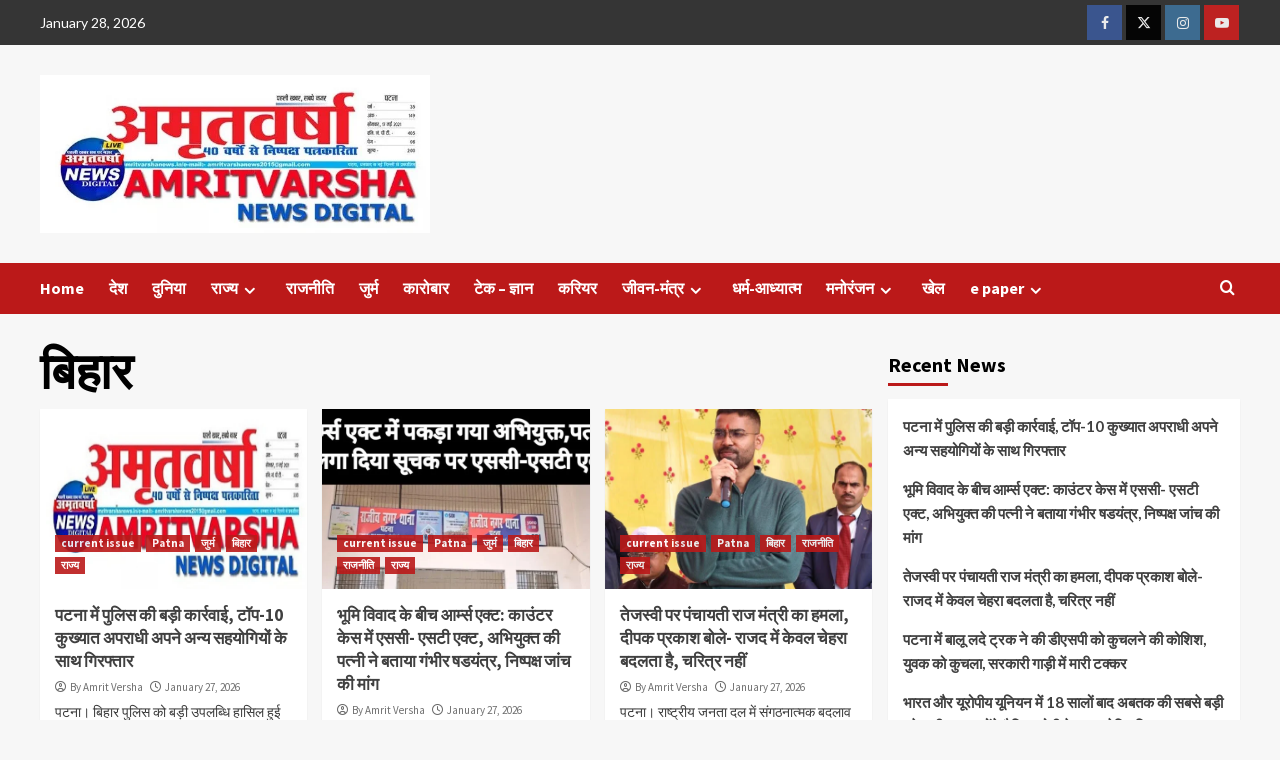

--- FILE ---
content_type: text/html; charset=UTF-8
request_url: https://www.amritvarshanews.in/category/%E0%A4%B0%E0%A4%BE%E0%A4%9C%E0%A5%8D%E0%A4%AF/%E0%A4%AC%E0%A4%BF%E0%A4%B9%E0%A4%BE%E0%A4%B0/
body_size: 54574
content:
<!doctype html>
<html lang="en-US">

<head>
    <meta charset="UTF-8">
    <meta name="viewport" content="width=device-width, initial-scale=1">
    <link rel="profile" href="http://gmpg.org/xfn/11">
    <title>बिहार &#8211; amritvarshanews.in</title>
<meta name='robots' content='max-image-preview:large' />
<!-- Google tag (gtag.js) Consent Mode dataLayer added by Site Kit -->
<script id='google_gtagjs-js-consent-mode-data-layer'>
window.dataLayer = window.dataLayer || [];function gtag(){dataLayer.push(arguments);}
gtag('consent', 'default', {"ad_personalization":"denied","ad_storage":"denied","ad_user_data":"denied","analytics_storage":"denied","functionality_storage":"denied","security_storage":"denied","personalization_storage":"denied","region":["AT","BE","BG","CH","CY","CZ","DE","DK","EE","ES","FI","FR","GB","GR","HR","HU","IE","IS","IT","LI","LT","LU","LV","MT","NL","NO","PL","PT","RO","SE","SI","SK"],"wait_for_update":500});
window._googlesitekitConsentCategoryMap = {"statistics":["analytics_storage"],"marketing":["ad_storage","ad_user_data","ad_personalization"],"functional":["functionality_storage","security_storage"],"preferences":["personalization_storage"]};
window._googlesitekitConsents = {"ad_personalization":"denied","ad_storage":"denied","ad_user_data":"denied","analytics_storage":"denied","functionality_storage":"denied","security_storage":"denied","personalization_storage":"denied","region":["AT","BE","BG","CH","CY","CZ","DE","DK","EE","ES","FI","FR","GB","GR","HR","HU","IE","IS","IT","LI","LT","LU","LV","MT","NL","NO","PL","PT","RO","SE","SI","SK"],"wait_for_update":500}</script>
<!-- End Google tag (gtag.js) Consent Mode dataLayer added by Site Kit -->
			<link rel='dns-prefetch' href='//www.googletagmanager.com' />
<link rel='dns-prefetch' href='//fonts.googleapis.com' />
<link rel='dns-prefetch' href='//pagead2.googlesyndication.com' />
<link rel="alternate" type="application/rss+xml" title="amritvarshanews.in &raquo; Feed" href="https://www.amritvarshanews.in/feed/" />
<link rel="alternate" type="application/rss+xml" title="amritvarshanews.in &raquo; Comments Feed" href="https://www.amritvarshanews.in/comments/feed/" />
<link rel="alternate" type="application/rss+xml" title="amritvarshanews.in &raquo; बिहार Category Feed" href="https://www.amritvarshanews.in/category/%e0%a4%b0%e0%a4%be%e0%a4%9c%e0%a5%8d%e0%a4%af/%e0%a4%ac%e0%a4%bf%e0%a4%b9%e0%a4%be%e0%a4%b0/feed/" />
<script type="text/javascript">
/* <![CDATA[ */
window._wpemojiSettings = {"baseUrl":"https:\/\/s.w.org\/images\/core\/emoji\/15.0.3\/72x72\/","ext":".png","svgUrl":"https:\/\/s.w.org\/images\/core\/emoji\/15.0.3\/svg\/","svgExt":".svg","source":{"concatemoji":"https:\/\/www.amritvarshanews.in\/wp-includes\/js\/wp-emoji-release.min.js?ver=6.6.4"}};
/*! This file is auto-generated */
!function(i,n){var o,s,e;function c(e){try{var t={supportTests:e,timestamp:(new Date).valueOf()};sessionStorage.setItem(o,JSON.stringify(t))}catch(e){}}function p(e,t,n){e.clearRect(0,0,e.canvas.width,e.canvas.height),e.fillText(t,0,0);var t=new Uint32Array(e.getImageData(0,0,e.canvas.width,e.canvas.height).data),r=(e.clearRect(0,0,e.canvas.width,e.canvas.height),e.fillText(n,0,0),new Uint32Array(e.getImageData(0,0,e.canvas.width,e.canvas.height).data));return t.every(function(e,t){return e===r[t]})}function u(e,t,n){switch(t){case"flag":return n(e,"\ud83c\udff3\ufe0f\u200d\u26a7\ufe0f","\ud83c\udff3\ufe0f\u200b\u26a7\ufe0f")?!1:!n(e,"\ud83c\uddfa\ud83c\uddf3","\ud83c\uddfa\u200b\ud83c\uddf3")&&!n(e,"\ud83c\udff4\udb40\udc67\udb40\udc62\udb40\udc65\udb40\udc6e\udb40\udc67\udb40\udc7f","\ud83c\udff4\u200b\udb40\udc67\u200b\udb40\udc62\u200b\udb40\udc65\u200b\udb40\udc6e\u200b\udb40\udc67\u200b\udb40\udc7f");case"emoji":return!n(e,"\ud83d\udc26\u200d\u2b1b","\ud83d\udc26\u200b\u2b1b")}return!1}function f(e,t,n){var r="undefined"!=typeof WorkerGlobalScope&&self instanceof WorkerGlobalScope?new OffscreenCanvas(300,150):i.createElement("canvas"),a=r.getContext("2d",{willReadFrequently:!0}),o=(a.textBaseline="top",a.font="600 32px Arial",{});return e.forEach(function(e){o[e]=t(a,e,n)}),o}function t(e){var t=i.createElement("script");t.src=e,t.defer=!0,i.head.appendChild(t)}"undefined"!=typeof Promise&&(o="wpEmojiSettingsSupports",s=["flag","emoji"],n.supports={everything:!0,everythingExceptFlag:!0},e=new Promise(function(e){i.addEventListener("DOMContentLoaded",e,{once:!0})}),new Promise(function(t){var n=function(){try{var e=JSON.parse(sessionStorage.getItem(o));if("object"==typeof e&&"number"==typeof e.timestamp&&(new Date).valueOf()<e.timestamp+604800&&"object"==typeof e.supportTests)return e.supportTests}catch(e){}return null}();if(!n){if("undefined"!=typeof Worker&&"undefined"!=typeof OffscreenCanvas&&"undefined"!=typeof URL&&URL.createObjectURL&&"undefined"!=typeof Blob)try{var e="postMessage("+f.toString()+"("+[JSON.stringify(s),u.toString(),p.toString()].join(",")+"));",r=new Blob([e],{type:"text/javascript"}),a=new Worker(URL.createObjectURL(r),{name:"wpTestEmojiSupports"});return void(a.onmessage=function(e){c(n=e.data),a.terminate(),t(n)})}catch(e){}c(n=f(s,u,p))}t(n)}).then(function(e){for(var t in e)n.supports[t]=e[t],n.supports.everything=n.supports.everything&&n.supports[t],"flag"!==t&&(n.supports.everythingExceptFlag=n.supports.everythingExceptFlag&&n.supports[t]);n.supports.everythingExceptFlag=n.supports.everythingExceptFlag&&!n.supports.flag,n.DOMReady=!1,n.readyCallback=function(){n.DOMReady=!0}}).then(function(){return e}).then(function(){var e;n.supports.everything||(n.readyCallback(),(e=n.source||{}).concatemoji?t(e.concatemoji):e.wpemoji&&e.twemoji&&(t(e.twemoji),t(e.wpemoji)))}))}((window,document),window._wpemojiSettings);
/* ]]> */
</script>
<!-- amritvarshanews.in is managing ads with Advanced Ads --><script id="amrit-ready">
			window.advanced_ads_ready=function(e,a){a=a||"complete";var d=function(e){return"interactive"===a?"loading"!==e:"complete"===e};d(document.readyState)?e():document.addEventListener("readystatechange",(function(a){d(a.target.readyState)&&e()}),{once:"interactive"===a})},window.advanced_ads_ready_queue=window.advanced_ads_ready_queue||[];		</script>
		<style id='wp-emoji-styles-inline-css' type='text/css'>

	img.wp-smiley, img.emoji {
		display: inline !important;
		border: none !important;
		box-shadow: none !important;
		height: 1em !important;
		width: 1em !important;
		margin: 0 0.07em !important;
		vertical-align: -0.1em !important;
		background: none !important;
		padding: 0 !important;
	}
</style>
<link rel='stylesheet' id='wp-block-library-css' href='https://www.amritvarshanews.in/wp-includes/css/dist/block-library/style.min.css?ver=6.6.4' type='text/css' media='all' />
<style id='wp-block-library-theme-inline-css' type='text/css'>
.wp-block-audio :where(figcaption){color:#555;font-size:13px;text-align:center}.is-dark-theme .wp-block-audio :where(figcaption){color:#ffffffa6}.wp-block-audio{margin:0 0 1em}.wp-block-code{border:1px solid #ccc;border-radius:4px;font-family:Menlo,Consolas,monaco,monospace;padding:.8em 1em}.wp-block-embed :where(figcaption){color:#555;font-size:13px;text-align:center}.is-dark-theme .wp-block-embed :where(figcaption){color:#ffffffa6}.wp-block-embed{margin:0 0 1em}.blocks-gallery-caption{color:#555;font-size:13px;text-align:center}.is-dark-theme .blocks-gallery-caption{color:#ffffffa6}:root :where(.wp-block-image figcaption){color:#555;font-size:13px;text-align:center}.is-dark-theme :root :where(.wp-block-image figcaption){color:#ffffffa6}.wp-block-image{margin:0 0 1em}.wp-block-pullquote{border-bottom:4px solid;border-top:4px solid;color:currentColor;margin-bottom:1.75em}.wp-block-pullquote cite,.wp-block-pullquote footer,.wp-block-pullquote__citation{color:currentColor;font-size:.8125em;font-style:normal;text-transform:uppercase}.wp-block-quote{border-left:.25em solid;margin:0 0 1.75em;padding-left:1em}.wp-block-quote cite,.wp-block-quote footer{color:currentColor;font-size:.8125em;font-style:normal;position:relative}.wp-block-quote.has-text-align-right{border-left:none;border-right:.25em solid;padding-left:0;padding-right:1em}.wp-block-quote.has-text-align-center{border:none;padding-left:0}.wp-block-quote.is-large,.wp-block-quote.is-style-large,.wp-block-quote.is-style-plain{border:none}.wp-block-search .wp-block-search__label{font-weight:700}.wp-block-search__button{border:1px solid #ccc;padding:.375em .625em}:where(.wp-block-group.has-background){padding:1.25em 2.375em}.wp-block-separator.has-css-opacity{opacity:.4}.wp-block-separator{border:none;border-bottom:2px solid;margin-left:auto;margin-right:auto}.wp-block-separator.has-alpha-channel-opacity{opacity:1}.wp-block-separator:not(.is-style-wide):not(.is-style-dots){width:100px}.wp-block-separator.has-background:not(.is-style-dots){border-bottom:none;height:1px}.wp-block-separator.has-background:not(.is-style-wide):not(.is-style-dots){height:2px}.wp-block-table{margin:0 0 1em}.wp-block-table td,.wp-block-table th{word-break:normal}.wp-block-table :where(figcaption){color:#555;font-size:13px;text-align:center}.is-dark-theme .wp-block-table :where(figcaption){color:#ffffffa6}.wp-block-video :where(figcaption){color:#555;font-size:13px;text-align:center}.is-dark-theme .wp-block-video :where(figcaption){color:#ffffffa6}.wp-block-video{margin:0 0 1em}:root :where(.wp-block-template-part.has-background){margin-bottom:0;margin-top:0;padding:1.25em 2.375em}
</style>
<style id='classic-theme-styles-inline-css' type='text/css'>
/*! This file is auto-generated */
.wp-block-button__link{color:#fff;background-color:#32373c;border-radius:9999px;box-shadow:none;text-decoration:none;padding:calc(.667em + 2px) calc(1.333em + 2px);font-size:1.125em}.wp-block-file__button{background:#32373c;color:#fff;text-decoration:none}
</style>
<style id='global-styles-inline-css' type='text/css'>
:root{--wp--preset--aspect-ratio--square: 1;--wp--preset--aspect-ratio--4-3: 4/3;--wp--preset--aspect-ratio--3-4: 3/4;--wp--preset--aspect-ratio--3-2: 3/2;--wp--preset--aspect-ratio--2-3: 2/3;--wp--preset--aspect-ratio--16-9: 16/9;--wp--preset--aspect-ratio--9-16: 9/16;--wp--preset--color--black: #000000;--wp--preset--color--cyan-bluish-gray: #abb8c3;--wp--preset--color--white: #ffffff;--wp--preset--color--pale-pink: #f78da7;--wp--preset--color--vivid-red: #cf2e2e;--wp--preset--color--luminous-vivid-orange: #ff6900;--wp--preset--color--luminous-vivid-amber: #fcb900;--wp--preset--color--light-green-cyan: #7bdcb5;--wp--preset--color--vivid-green-cyan: #00d084;--wp--preset--color--pale-cyan-blue: #8ed1fc;--wp--preset--color--vivid-cyan-blue: #0693e3;--wp--preset--color--vivid-purple: #9b51e0;--wp--preset--gradient--vivid-cyan-blue-to-vivid-purple: linear-gradient(135deg,rgba(6,147,227,1) 0%,rgb(155,81,224) 100%);--wp--preset--gradient--light-green-cyan-to-vivid-green-cyan: linear-gradient(135deg,rgb(122,220,180) 0%,rgb(0,208,130) 100%);--wp--preset--gradient--luminous-vivid-amber-to-luminous-vivid-orange: linear-gradient(135deg,rgba(252,185,0,1) 0%,rgba(255,105,0,1) 100%);--wp--preset--gradient--luminous-vivid-orange-to-vivid-red: linear-gradient(135deg,rgba(255,105,0,1) 0%,rgb(207,46,46) 100%);--wp--preset--gradient--very-light-gray-to-cyan-bluish-gray: linear-gradient(135deg,rgb(238,238,238) 0%,rgb(169,184,195) 100%);--wp--preset--gradient--cool-to-warm-spectrum: linear-gradient(135deg,rgb(74,234,220) 0%,rgb(151,120,209) 20%,rgb(207,42,186) 40%,rgb(238,44,130) 60%,rgb(251,105,98) 80%,rgb(254,248,76) 100%);--wp--preset--gradient--blush-light-purple: linear-gradient(135deg,rgb(255,206,236) 0%,rgb(152,150,240) 100%);--wp--preset--gradient--blush-bordeaux: linear-gradient(135deg,rgb(254,205,165) 0%,rgb(254,45,45) 50%,rgb(107,0,62) 100%);--wp--preset--gradient--luminous-dusk: linear-gradient(135deg,rgb(255,203,112) 0%,rgb(199,81,192) 50%,rgb(65,88,208) 100%);--wp--preset--gradient--pale-ocean: linear-gradient(135deg,rgb(255,245,203) 0%,rgb(182,227,212) 50%,rgb(51,167,181) 100%);--wp--preset--gradient--electric-grass: linear-gradient(135deg,rgb(202,248,128) 0%,rgb(113,206,126) 100%);--wp--preset--gradient--midnight: linear-gradient(135deg,rgb(2,3,129) 0%,rgb(40,116,252) 100%);--wp--preset--font-size--small: 13px;--wp--preset--font-size--medium: 20px;--wp--preset--font-size--large: 36px;--wp--preset--font-size--x-large: 42px;--wp--preset--spacing--20: 0.44rem;--wp--preset--spacing--30: 0.67rem;--wp--preset--spacing--40: 1rem;--wp--preset--spacing--50: 1.5rem;--wp--preset--spacing--60: 2.25rem;--wp--preset--spacing--70: 3.38rem;--wp--preset--spacing--80: 5.06rem;--wp--preset--shadow--natural: 6px 6px 9px rgba(0, 0, 0, 0.2);--wp--preset--shadow--deep: 12px 12px 50px rgba(0, 0, 0, 0.4);--wp--preset--shadow--sharp: 6px 6px 0px rgba(0, 0, 0, 0.2);--wp--preset--shadow--outlined: 6px 6px 0px -3px rgba(255, 255, 255, 1), 6px 6px rgba(0, 0, 0, 1);--wp--preset--shadow--crisp: 6px 6px 0px rgba(0, 0, 0, 1);}:root :where(.is-layout-flow) > :first-child{margin-block-start: 0;}:root :where(.is-layout-flow) > :last-child{margin-block-end: 0;}:root :where(.is-layout-flow) > *{margin-block-start: 24px;margin-block-end: 0;}:root :where(.is-layout-constrained) > :first-child{margin-block-start: 0;}:root :where(.is-layout-constrained) > :last-child{margin-block-end: 0;}:root :where(.is-layout-constrained) > *{margin-block-start: 24px;margin-block-end: 0;}:root :where(.is-layout-flex){gap: 24px;}:root :where(.is-layout-grid){gap: 24px;}body .is-layout-flex{display: flex;}.is-layout-flex{flex-wrap: wrap;align-items: center;}.is-layout-flex > :is(*, div){margin: 0;}body .is-layout-grid{display: grid;}.is-layout-grid > :is(*, div){margin: 0;}.has-black-color{color: var(--wp--preset--color--black) !important;}.has-cyan-bluish-gray-color{color: var(--wp--preset--color--cyan-bluish-gray) !important;}.has-white-color{color: var(--wp--preset--color--white) !important;}.has-pale-pink-color{color: var(--wp--preset--color--pale-pink) !important;}.has-vivid-red-color{color: var(--wp--preset--color--vivid-red) !important;}.has-luminous-vivid-orange-color{color: var(--wp--preset--color--luminous-vivid-orange) !important;}.has-luminous-vivid-amber-color{color: var(--wp--preset--color--luminous-vivid-amber) !important;}.has-light-green-cyan-color{color: var(--wp--preset--color--light-green-cyan) !important;}.has-vivid-green-cyan-color{color: var(--wp--preset--color--vivid-green-cyan) !important;}.has-pale-cyan-blue-color{color: var(--wp--preset--color--pale-cyan-blue) !important;}.has-vivid-cyan-blue-color{color: var(--wp--preset--color--vivid-cyan-blue) !important;}.has-vivid-purple-color{color: var(--wp--preset--color--vivid-purple) !important;}.has-black-background-color{background-color: var(--wp--preset--color--black) !important;}.has-cyan-bluish-gray-background-color{background-color: var(--wp--preset--color--cyan-bluish-gray) !important;}.has-white-background-color{background-color: var(--wp--preset--color--white) !important;}.has-pale-pink-background-color{background-color: var(--wp--preset--color--pale-pink) !important;}.has-vivid-red-background-color{background-color: var(--wp--preset--color--vivid-red) !important;}.has-luminous-vivid-orange-background-color{background-color: var(--wp--preset--color--luminous-vivid-orange) !important;}.has-luminous-vivid-amber-background-color{background-color: var(--wp--preset--color--luminous-vivid-amber) !important;}.has-light-green-cyan-background-color{background-color: var(--wp--preset--color--light-green-cyan) !important;}.has-vivid-green-cyan-background-color{background-color: var(--wp--preset--color--vivid-green-cyan) !important;}.has-pale-cyan-blue-background-color{background-color: var(--wp--preset--color--pale-cyan-blue) !important;}.has-vivid-cyan-blue-background-color{background-color: var(--wp--preset--color--vivid-cyan-blue) !important;}.has-vivid-purple-background-color{background-color: var(--wp--preset--color--vivid-purple) !important;}.has-black-border-color{border-color: var(--wp--preset--color--black) !important;}.has-cyan-bluish-gray-border-color{border-color: var(--wp--preset--color--cyan-bluish-gray) !important;}.has-white-border-color{border-color: var(--wp--preset--color--white) !important;}.has-pale-pink-border-color{border-color: var(--wp--preset--color--pale-pink) !important;}.has-vivid-red-border-color{border-color: var(--wp--preset--color--vivid-red) !important;}.has-luminous-vivid-orange-border-color{border-color: var(--wp--preset--color--luminous-vivid-orange) !important;}.has-luminous-vivid-amber-border-color{border-color: var(--wp--preset--color--luminous-vivid-amber) !important;}.has-light-green-cyan-border-color{border-color: var(--wp--preset--color--light-green-cyan) !important;}.has-vivid-green-cyan-border-color{border-color: var(--wp--preset--color--vivid-green-cyan) !important;}.has-pale-cyan-blue-border-color{border-color: var(--wp--preset--color--pale-cyan-blue) !important;}.has-vivid-cyan-blue-border-color{border-color: var(--wp--preset--color--vivid-cyan-blue) !important;}.has-vivid-purple-border-color{border-color: var(--wp--preset--color--vivid-purple) !important;}.has-vivid-cyan-blue-to-vivid-purple-gradient-background{background: var(--wp--preset--gradient--vivid-cyan-blue-to-vivid-purple) !important;}.has-light-green-cyan-to-vivid-green-cyan-gradient-background{background: var(--wp--preset--gradient--light-green-cyan-to-vivid-green-cyan) !important;}.has-luminous-vivid-amber-to-luminous-vivid-orange-gradient-background{background: var(--wp--preset--gradient--luminous-vivid-amber-to-luminous-vivid-orange) !important;}.has-luminous-vivid-orange-to-vivid-red-gradient-background{background: var(--wp--preset--gradient--luminous-vivid-orange-to-vivid-red) !important;}.has-very-light-gray-to-cyan-bluish-gray-gradient-background{background: var(--wp--preset--gradient--very-light-gray-to-cyan-bluish-gray) !important;}.has-cool-to-warm-spectrum-gradient-background{background: var(--wp--preset--gradient--cool-to-warm-spectrum) !important;}.has-blush-light-purple-gradient-background{background: var(--wp--preset--gradient--blush-light-purple) !important;}.has-blush-bordeaux-gradient-background{background: var(--wp--preset--gradient--blush-bordeaux) !important;}.has-luminous-dusk-gradient-background{background: var(--wp--preset--gradient--luminous-dusk) !important;}.has-pale-ocean-gradient-background{background: var(--wp--preset--gradient--pale-ocean) !important;}.has-electric-grass-gradient-background{background: var(--wp--preset--gradient--electric-grass) !important;}.has-midnight-gradient-background{background: var(--wp--preset--gradient--midnight) !important;}.has-small-font-size{font-size: var(--wp--preset--font-size--small) !important;}.has-medium-font-size{font-size: var(--wp--preset--font-size--medium) !important;}.has-large-font-size{font-size: var(--wp--preset--font-size--large) !important;}.has-x-large-font-size{font-size: var(--wp--preset--font-size--x-large) !important;}
:root :where(.wp-block-pullquote){font-size: 1.5em;line-height: 1.6;}
</style>
<link rel='stylesheet' id='dashicons-css' href='https://www.amritvarshanews.in/wp-includes/css/dashicons.min.css?ver=6.6.4' type='text/css' media='all' />
<link rel='stylesheet' id='post-views-counter-frontend-css' href='https://www.amritvarshanews.in/wp-content/plugins/post-views-counter/css/frontend.min.css?ver=1.4.7' type='text/css' media='all' />
<link rel='stylesheet' id='ssb-front-css-css' href='https://www.amritvarshanews.in/wp-content/plugins/simple-social-buttons/assets/css/front.css?ver=5.2.0' type='text/css' media='all' />
<link rel='stylesheet' id='covernews-icons-css' href='https://www.amritvarshanews.in/wp-content/themes/covernews/assets/icons/style.css?ver=6.6.4' type='text/css' media='all' />
<link rel='stylesheet' id='bootstrap-css' href='https://www.amritvarshanews.in/wp-content/themes/covernews/assets/bootstrap/css/bootstrap.min.css?ver=6.6.4' type='text/css' media='all' />
<link rel='stylesheet' id='covernews-google-fonts-css' href='https://fonts.googleapis.com/css?family=Source%20Sans%20Pro:400,700|Lato:400,700&#038;subset=latin,latin-ext' type='text/css' media='all' />
<link rel='stylesheet' id='covernews-style-css' href='https://www.amritvarshanews.in/wp-content/themes/covernews/style.min.css?ver=4.6.1' type='text/css' media='all' />
<link rel='stylesheet' id='dflip-style-css' href='https://www.amritvarshanews.in/wp-content/plugins/3d-flipbook-dflip-lite/assets/css/dflip.min.css?ver=2.3.75' type='text/css' media='all' />
<script type="text/javascript" src="https://www.amritvarshanews.in/wp-content/plugins/simple-social-buttons/assets/js/frontend-blocks.js?ver=5.2.0" id="ssb-blocks-front-js-js"></script>
<script type="text/javascript" src="https://www.amritvarshanews.in/wp-includes/js/jquery/jquery.min.js?ver=3.7.1" id="jquery-core-js"></script>
<script type="text/javascript" src="https://www.amritvarshanews.in/wp-includes/js/jquery/jquery-migrate.min.js?ver=3.4.1" id="jquery-migrate-js"></script>
<script type="text/javascript" id="ssb-front-js-js-extra">
/* <![CDATA[ */
var SSB = {"ajax_url":"https:\/\/www.amritvarshanews.in\/wp-admin\/admin-ajax.php","fb_share_nonce":"57c5c10480"};
/* ]]> */
</script>
<script type="text/javascript" src="https://www.amritvarshanews.in/wp-content/plugins/simple-social-buttons/assets/js/front.js?ver=5.2.0" id="ssb-front-js-js"></script>

<!-- Google tag (gtag.js) snippet added by Site Kit -->

<!-- Google Analytics snippet added by Site Kit -->
<script type="text/javascript" src="https://www.googletagmanager.com/gtag/js?id=GT-TWDL75ZZ" id="google_gtagjs-js" async></script>
<script type="text/javascript" id="google_gtagjs-js-after">
/* <![CDATA[ */
window.dataLayer = window.dataLayer || [];function gtag(){dataLayer.push(arguments);}
gtag("set","linker",{"domains":["www.amritvarshanews.in"]});
gtag("js", new Date());
gtag("set", "developer_id.dZTNiMT", true);
gtag("config", "GT-TWDL75ZZ");
/* ]]> */
</script>

<!-- End Google tag (gtag.js) snippet added by Site Kit -->
<link rel="https://api.w.org/" href="https://www.amritvarshanews.in/wp-json/" /><link rel="alternate" title="JSON" type="application/json" href="https://www.amritvarshanews.in/wp-json/wp/v2/categories/20" /><link rel="EditURI" type="application/rsd+xml" title="RSD" href="https://www.amritvarshanews.in/xmlrpc.php?rsd" />
<meta name="generator" content="WordPress 6.6.4" />
<meta name="generator" content="Site Kit by Google 1.133.0" /> <style media="screen">

		.simplesocialbuttons.simplesocialbuttons_inline .ssb-fb-like {
	  margin: ;
	}
		 /*inline margin*/
	
	
	
		.simplesocialbuttons.simplesocialbuttons_inline.simplesocial-round-btm-border button{
	  margin: ;
	}
	
	
	
			 /*margin-digbar*/

	
	
	
	
	
	
	
</style>

<!-- Open Graph Meta Tags generated by Simple Social Buttons 5.2.0 -->
<meta property="og:title" content="पटना में पुलिस की बड़ी कार्रवाई, टॉप-10 कुख्यात अपराधी अपने अन्य सहयोगियों के साथ गिरफ्तार - amritvarshanews.in" />
<meta property="og:description" content="&#2346;&#2335;&#2344;&#2366;&#2404; &#2348;&#2367;&#2361;&#2366;&#2352; &#2346;&#2369;&#2354;&#2367;&#2360; &#2325;&#2379; &#2348;&#2337;&#2364;&#2368; &#2313;&#2346;&#2354;&#2348;&#2381;&#2343;&#2367; &#2361;&#2366;&#2360;&#2367;&#2354; &#2361;&#2369;&#2312; &#2361;&#2376;&#2404;&#2319;&#2325; &#2348;&#2337;&#2364;&#2375; &#2321;&#2346;&#2352;&#2375;&#2358;&#2344; &#2325;&#2375; &#2340;&#2361;&#2340; &#2325;&#2369;&#2326;&#2381;&#2351;&#2366;&#2340; &#2357;&#2366;&#2306;&#2335;&#2375;&#2337; &#2309;&#2346;&#2352;&#2366;&#2343;&#2368; &#2325;&#2379; &#2313;&#2360;&#2325;&#2375; &#2309;&#2344;&#2381;&#2351; &#2342;&#2379; &#2360;&#2361;&#2351;&#2379;&#2327;&#2367;&#2351;&#2379;&#2306; &#2325;&#2375; &#2360;&#2366;&#2341; &#2343;&#2352;-&#2342;&#2348;&#2379;&#2330;&#2366; &#2327;&#2351;&#2366; &#2361;&#2376;&#2404; &#2327;&#2367;&#2352;&#2347;&#2381;&#2340;&#2366;&#2352; &#2309;&#2346;&#2352;&#2366;&#2343;&#2368; &#2346;&#2335;&#2344;&#2366; &#2346;&#2369;&#2354;&#2367;&#2360; &#2325;&#2375; &#2354;&#2367;&#2319; &#2354;&#2306;&#2348;&#2375; &#2309;&#2352;&#2360;&#2375; &#2360;&#2375; &#2360;&#2367;&#2352; &#2342;&#2352;&#2381;&#2342; &#2348;&#2344;&#2366; &#2361;&#2369;&#2310; &#2341;&#2366;&#2404; &#2325;&#2366;&#2344;&#2370;&#2344; &#2357;&#2381;&#2351;&#2357;&#2360;&#2381;&#2341;&#2366; &#2325;&#2379; &#2330;&#2369;&#2344;&#2380;&#2340;&#2368; &#2342;&#2375;&#2340;&#2375; &#2361;&#2369;&#2319; &#2313;&#2360;&#2344;&#2375; &#2325;&#2312; &#2327;&#2306;&#2349;&#2368;&#2352; &#2309;&#2346;&#2352;&#2366;&#2343;&#2379;&#2306; &#2325;&#2379; &#2309;&#2306;&#2332;&#2366;&#2350; &#2342;&#2367;&#2351;&#2366; &#2341;&#2366;&#2404; &#2332;&#2367;&#2360;&#2325;&#2375; &#2348;&#2366;&#2342; &#2360;&#2375; &#2346;&#2369;&#2354;&#2367;&#2360; &#2325;&#2379; &#2313;&#2360;&#2325;&#2368;&hellip;" />
<meta property="og:url" content="https://www.amritvarshanews.in/big-action-taken-by-patna-police/" />
<meta property="og:site_name" content="amritvarshanews.in" />
<meta property="og:image" content="https://www.amritvarshanews.in/wp-content/uploads/2025/12/AV-News.jpg" />
<meta name="twitter:card" content="summary_large_image" />
<meta name="twitter:description" content="&#2346;&#2335;&#2344;&#2366;&#2404; &#2348;&#2367;&#2361;&#2366;&#2352; &#2346;&#2369;&#2354;&#2367;&#2360; &#2325;&#2379; &#2348;&#2337;&#2364;&#2368; &#2313;&#2346;&#2354;&#2348;&#2381;&#2343;&#2367; &#2361;&#2366;&#2360;&#2367;&#2354; &#2361;&#2369;&#2312; &#2361;&#2376;&#2404;&#2319;&#2325; &#2348;&#2337;&#2364;&#2375; &#2321;&#2346;&#2352;&#2375;&#2358;&#2344; &#2325;&#2375; &#2340;&#2361;&#2340; &#2325;&#2369;&#2326;&#2381;&#2351;&#2366;&#2340; &#2357;&#2366;&#2306;&#2335;&#2375;&#2337; &#2309;&#2346;&#2352;&#2366;&#2343;&#2368; &#2325;&#2379; &#2313;&#2360;&#2325;&#2375; &#2309;&#2344;&#2381;&#2351; &#2342;&#2379; &#2360;&#2361;&#2351;&#2379;&#2327;&#2367;&#2351;&#2379;&#2306; &#2325;&#2375; &#2360;&#2366;&#2341; &#2343;&#2352;-&#2342;&#2348;&#2379;&#2330;&#2366; &#2327;&#2351;&#2366; &#2361;&#2376;&#2404; &#2327;&#2367;&#2352;&#2347;&#2381;&#2340;&#2366;&#2352; &#2309;&#2346;&#2352;&#2366;&#2343;&#2368; &#2346;&#2335;&#2344;&#2366; &#2346;&#2369;&#2354;&#2367;&#2360; &#2325;&#2375; &#2354;&#2367;&#2319; &#2354;&#2306;&#2348;&#2375; &#2309;&#2352;&#2360;&#2375; &#2360;&#2375; &#2360;&#2367;&#2352; &#2342;&#2352;&#2381;&#2342; &#2348;&#2344;&#2366; &#2361;&#2369;&#2310; &#2341;&#2366;&#2404; &#2325;&#2366;&#2344;&#2370;&#2344; &#2357;&#2381;&#2351;&#2357;&#2360;&#2381;&#2341;&#2366; &#2325;&#2379; &#2330;&#2369;&#2344;&#2380;&#2340;&#2368; &#2342;&#2375;&#2340;&#2375; &#2361;&#2369;&#2319; &#2313;&#2360;&#2344;&#2375; &#2325;&#2312; &#2327;&#2306;&#2349;&#2368;&#2352; &#2309;&#2346;&#2352;&#2366;&#2343;&#2379;&#2306; &#2325;&#2379; &#2309;&#2306;&#2332;&#2366;&#2350; &#2342;&#2367;&#2351;&#2366; &#2341;&#2366;&#2404; &#2332;&#2367;&#2360;&#2325;&#2375; &#2348;&#2366;&#2342; &#2360;&#2375; &#2346;&#2369;&#2354;&#2367;&#2360; &#2325;&#2379; &#2313;&#2360;&#2325;&#2368;&hellip;" />
<meta name="twitter:title" content="पटना में पुलिस की बड़ी कार्रवाई, टॉप-10 कुख्यात अपराधी अपने अन्य सहयोगियों के साथ गिरफ्तार - amritvarshanews.in" />
<meta property="twitter:image" content="https://www.amritvarshanews.in/wp-content/uploads/2025/12/AV-News.jpg" />

<!-- Google AdSense meta tags added by Site Kit -->
<meta name="google-adsense-platform-account" content="ca-host-pub-2644536267352236">
<meta name="google-adsense-platform-domain" content="sitekit.withgoogle.com">
<!-- End Google AdSense meta tags added by Site Kit -->
      <meta name="onesignal" content="wordpress-plugin"/>
            <script>

      window.OneSignal = window.OneSignal || [];

      OneSignal.push( function() {
        OneSignal.SERVICE_WORKER_UPDATER_PATH = "OneSignalSDKUpdaterWorker.js.php";
                      OneSignal.SERVICE_WORKER_PATH = "OneSignalSDKWorker.js.php";
                      OneSignal.SERVICE_WORKER_PARAM = { scope: "/" };
        OneSignal.setDefaultNotificationUrl("https://www.amritvarshanews.in");
        var oneSignal_options = {};
        window._oneSignalInitOptions = oneSignal_options;

        oneSignal_options['wordpress'] = true;
oneSignal_options['appId'] = '4b5808d5-ec0b-4305-9e76-ecc84e649519';
oneSignal_options['allowLocalhostAsSecureOrigin'] = true;
oneSignal_options['welcomeNotification'] = { };
oneSignal_options['welcomeNotification']['title'] = "";
oneSignal_options['welcomeNotification']['message'] = "";
oneSignal_options['path'] = "https://www.amritvarshanews.in/wp-content/plugins/onesignal-free-web-push-notifications/sdk_files/";
oneSignal_options['promptOptions'] = { };
oneSignal_options['notifyButton'] = { };
oneSignal_options['notifyButton']['enable'] = true;
oneSignal_options['notifyButton']['position'] = 'bottom-left';
oneSignal_options['notifyButton']['theme'] = 'default';
oneSignal_options['notifyButton']['size'] = 'medium';
oneSignal_options['notifyButton']['showCredit'] = true;
oneSignal_options['notifyButton']['text'] = {};
                OneSignal.init(window._oneSignalInitOptions);
                OneSignal.showSlidedownPrompt();      });

      function documentInitOneSignal() {
        var oneSignal_elements = document.getElementsByClassName("OneSignal-prompt");

        var oneSignalLinkClickHandler = function(event) { OneSignal.push(['registerForPushNotifications']); event.preventDefault(); };        for(var i = 0; i < oneSignal_elements.length; i++)
          oneSignal_elements[i].addEventListener('click', oneSignalLinkClickHandler, false);
      }

      if (document.readyState === 'complete') {
           documentInitOneSignal();
      }
      else {
           window.addEventListener("load", function(event){
               documentInitOneSignal();
          });
      }
    </script>
        <style type="text/css">
                        body .masthead-banner.data-bg:before {
                background: rgba(0,0,0,0);
            }
                        .site-title,
            .site-description {
                position: absolute;
                clip: rect(1px, 1px, 1px, 1px);
                display: none;
            }

                    .elementor-template-full-width .elementor-section.elementor-section-full_width > .elementor-container,
        .elementor-template-full-width .elementor-section.elementor-section-boxed > .elementor-container{
            max-width: 1200px;
        }
        @media (min-width: 1600px){
            .elementor-template-full-width .elementor-section.elementor-section-full_width > .elementor-container,
            .elementor-template-full-width .elementor-section.elementor-section-boxed > .elementor-container{
                max-width: 1600px;
            }
        }
        
        .align-content-left .elementor-section-stretched,
        .align-content-right .elementor-section-stretched {
            max-width: 100%;
            left: 0 !important;
        }


        </style>
        
<!-- Google AdSense snippet added by Site Kit -->
<script type="text/javascript" async="async" src="https://pagead2.googlesyndication.com/pagead/js/adsbygoogle.js?client=ca-pub-8744713214609288&amp;host=ca-host-pub-2644536267352236" crossorigin="anonymous"></script>

<!-- End Google AdSense snippet added by Site Kit -->
<link rel="icon" href="https://www.amritvarshanews.in/wp-content/uploads/2018/08/cropped-ads-32x32.jpeg" sizes="32x32" />
<link rel="icon" href="https://www.amritvarshanews.in/wp-content/uploads/2018/08/cropped-ads-192x192.jpeg" sizes="192x192" />
<link rel="apple-touch-icon" href="https://www.amritvarshanews.in/wp-content/uploads/2018/08/cropped-ads-180x180.jpeg" />
<meta name="msapplication-TileImage" content="https://www.amritvarshanews.in/wp-content/uploads/2018/08/cropped-ads-270x270.jpeg" />
	<script async src="https://pagead2.googlesyndication.com/pagead/js/adsbygoogle.js?client=ca-pub-2874473884952957"
     crossorigin="anonymous"></script>
</head>

<body class="archive category category-20 wp-custom-logo wp-embed-responsive hfeed default-content-layout scrollup-sticky-header aft-sticky-header aft-sticky-sidebar default aft-container-default aft-main-banner-slider-editors-picks-trending header-image-default align-content-left aft-and aa-prefix-amrit-">
    
    
    <div id="page" class="site">
        <a class="skip-link screen-reader-text" href="#content">Skip to content</a>

        <div class="header-layout-1">
            <div class="top-masthead">

            <div class="container">
                <div class="row">
                                            <div class="col-xs-12 col-sm-12 col-md-8 device-center">
                                                            <span class="topbar-date">
                                    January 28, 2026                                </span>

                            
                                                    </div>
                                                                <div class="col-xs-12 col-sm-12 col-md-4 pull-right">
                            <div class="social-navigation"><ul id="social-menu" class="menu"><li id="menu-item-33" class="menu-item menu-item-type-custom menu-item-object-custom menu-item-33"><a href="https://www.facebook.com/Amritvarshanewsin-865580240319953/"><span class="screen-reader-text">Facebook</span></a></li>
<li id="menu-item-34" class="menu-item menu-item-type-custom menu-item-object-custom menu-item-34"><a href="https://twitter.com/amritvarshan"><span class="screen-reader-text">Twitter</span></a></li>
<li id="menu-item-35" class="menu-item menu-item-type-custom menu-item-object-custom menu-item-35"><a href="https://www.instagram.com/"><span class="screen-reader-text">Instagram</span></a></li>
<li id="menu-item-127" class="menu-item menu-item-type-custom menu-item-object-custom menu-item-127"><a href="https://www.youtube.com/channel/UC2liq6gpv5A5aoUTWrzD8Gg"><span class="screen-reader-text">Youtube</span></a></li>
</ul></div>                        </div>
                                    </div>
            </div>
        </div> <!--    Topbar Ends-->
        <header id="masthead" class="site-header">
                <div class="masthead-banner " data-background="">
            <div class="container">
                <div class="row">
                    <div class="col-md-4">
                        <div class="site-branding">
                            <a href="https://www.amritvarshanews.in/" class="custom-logo-link" rel="home"><img width="611" height="248" src="https://www.amritvarshanews.in/wp-content/uploads/2022/02/amritvarshanews1-5.jpg" class="custom-logo" alt="amritvarshanews.in" decoding="async" fetchpriority="high" srcset="https://www.amritvarshanews.in/wp-content/uploads/2022/02/amritvarshanews1-5.jpg 611w, https://www.amritvarshanews.in/wp-content/uploads/2022/02/amritvarshanews1-5-300x122.jpg 300w" sizes="(max-width: 611px) 100vw, 611px" /></a>                                <p class="site-title font-family-1">
                                    <a href="https://www.amritvarshanews.in/" rel="home">amritvarshanews.in</a>
                                </p>
                            
                                                            <p class="site-description">amritvarshanews.in,अमृतवर्षा : Latest Breaking News in Hindi,समाचार, Khabar , Samachar, Amritvarsha news</p>
                                                    </div>
                    </div>
                    <div class="col-md-8">
                                            </div>
                </div>
            </div>
        </div>
        <nav id="site-navigation" class="main-navigation">
            <div class="container">
                <div class="row">
                    <div class="kol-12">
                        <div class="navigation-container">

                            <div class="main-navigation-container-items-wrapper">

                                <span class="toggle-menu" aria-controls="primary-menu" aria-expanded="false">
                                    <a href="javascript:void(0)" class="aft-void-menu">
                                        <span class="screen-reader-text">Primary Menu</span>
                                        <i class="ham"></i>
                                    </a>
                                </span>
                                <span class="af-mobile-site-title-wrap">
                                    <a href="https://www.amritvarshanews.in/" class="custom-logo-link" rel="home"><img width="611" height="248" src="https://www.amritvarshanews.in/wp-content/uploads/2022/02/amritvarshanews1-5.jpg" class="custom-logo" alt="amritvarshanews.in" decoding="async" srcset="https://www.amritvarshanews.in/wp-content/uploads/2022/02/amritvarshanews1-5.jpg 611w, https://www.amritvarshanews.in/wp-content/uploads/2022/02/amritvarshanews1-5-300x122.jpg 300w" sizes="(max-width: 611px) 100vw, 611px" /></a>                                    <p class="site-title font-family-1">
                                        <a href="https://www.amritvarshanews.in/" rel="home">amritvarshanews.in</a>
                                    </p>
                                </span>
                                <div class="menu main-menu"><ul id="primary-menu" class="menu"><li id="menu-item-28" class="menu-item menu-item-type-custom menu-item-object-custom menu-item-home menu-item-28"><a href="http://www.amritvarshanews.in/">Home</a></li>
<li id="menu-item-44" class="menu-item menu-item-type-taxonomy menu-item-object-category menu-item-44"><a href="https://www.amritvarshanews.in/category/%e0%a4%a6%e0%a5%87%e0%a4%b6/">देश</a></li>
<li id="menu-item-43" class="menu-item menu-item-type-taxonomy menu-item-object-category menu-item-43"><a href="https://www.amritvarshanews.in/category/%e0%a4%a6%e0%a5%81%e0%a4%a8%e0%a4%bf%e0%a4%af%e0%a4%be/">दुनिया</a></li>
<li id="menu-item-47" class="menu-item menu-item-type-taxonomy menu-item-object-category current-category-ancestor current-menu-ancestor current-menu-parent current-category-parent menu-item-has-children menu-item-47"><a href="https://www.amritvarshanews.in/category/%e0%a4%b0%e0%a4%be%e0%a4%9c%e0%a5%8d%e0%a4%af/">राज्य</a>
<ul class="sub-menu">
	<li id="menu-item-50" class="menu-item menu-item-type-taxonomy menu-item-object-category current-menu-item menu-item-50"><a href="https://www.amritvarshanews.in/category/%e0%a4%b0%e0%a4%be%e0%a4%9c%e0%a5%8d%e0%a4%af/%e0%a4%ac%e0%a4%bf%e0%a4%b9%e0%a4%be%e0%a4%b0/" aria-current="page">बिहार</a></li>
	<li id="menu-item-49" class="menu-item menu-item-type-taxonomy menu-item-object-category menu-item-49"><a href="https://www.amritvarshanews.in/category/%e0%a4%b0%e0%a4%be%e0%a4%9c%e0%a5%8d%e0%a4%af/%e0%a4%9d%e0%a4%be%e0%a4%b0%e0%a4%96%e0%a4%82%e0%a4%a1/">झारखंड</a></li>
	<li id="menu-item-48" class="menu-item menu-item-type-taxonomy menu-item-object-category menu-item-48"><a href="https://www.amritvarshanews.in/category/%e0%a4%b0%e0%a4%be%e0%a4%9c%e0%a5%8d%e0%a4%af/%e0%a4%89%e0%a4%a4%e0%a5%8d%e0%a4%a4%e0%a4%b0%e0%a4%aa%e0%a5%8d%e0%a4%b0%e0%a4%a6%e0%a5%87%e0%a4%b6/">उत्तरप्रदेश</a></li>
</ul>
</li>
<li id="menu-item-59" class="menu-item menu-item-type-taxonomy menu-item-object-category menu-item-59"><a href="https://www.amritvarshanews.in/category/%e0%a4%b0%e0%a4%be%e0%a4%9c%e0%a4%a8%e0%a5%80%e0%a4%a4%e0%a4%bf/">राजनीति</a></li>
<li id="menu-item-41" class="menu-item menu-item-type-taxonomy menu-item-object-category menu-item-41"><a href="https://www.amritvarshanews.in/category/%e0%a4%9c%e0%a5%81%e0%a4%b0%e0%a5%8d%e0%a4%ae/">जुर्म</a></li>
<li id="menu-item-38" class="menu-item menu-item-type-taxonomy menu-item-object-category menu-item-38"><a href="https://www.amritvarshanews.in/category/%e0%a4%95%e0%a4%be%e0%a4%b0%e0%a5%8b%e0%a4%ac%e0%a4%be%e0%a4%b0/">कारोबार</a></li>
<li id="menu-item-42" class="menu-item menu-item-type-taxonomy menu-item-object-category menu-item-42"><a href="https://www.amritvarshanews.in/category/%e0%a4%9f%e0%a5%87%e0%a4%95-%e0%a4%9c%e0%a5%8d%e0%a4%9e%e0%a4%be%e0%a4%a8/">टेक &#8211; ज्ञान</a></li>
<li id="menu-item-37" class="menu-item menu-item-type-taxonomy menu-item-object-category menu-item-37"><a href="https://www.amritvarshanews.in/category/%e0%a4%95%e0%a4%b0%e0%a4%bf%e0%a4%af%e0%a4%b0/">करियर</a></li>
<li id="menu-item-40" class="menu-item menu-item-type-taxonomy menu-item-object-category menu-item-has-children menu-item-40"><a href="https://www.amritvarshanews.in/category/%e0%a4%9c%e0%a5%80%e0%a4%b5%e0%a4%a8-%e0%a4%ae%e0%a4%82%e0%a4%a4%e0%a5%8d%e0%a4%b0/">जीवन-मंत्र</a>
<ul class="sub-menu">
	<li id="menu-item-51" class="menu-item menu-item-type-taxonomy menu-item-object-category menu-item-51"><a href="https://www.amritvarshanews.in/category/%e0%a4%b2%e0%a4%be%e0%a4%87%e0%a4%ab%e0%a4%b8%e0%a5%8d%e0%a4%9f%e0%a4%be%e0%a4%87%e0%a4%b2/">लाइफस्टाइल</a></li>
	<li id="menu-item-55" class="menu-item menu-item-type-taxonomy menu-item-object-category menu-item-55"><a href="https://www.amritvarshanews.in/category/%e0%a4%b8%e0%a5%8d%e0%a4%b5%e0%a4%be%e0%a4%b8%e0%a5%8d%e0%a4%a5%e0%a5%8d%e0%a4%af/">स्वास्थ्य</a></li>
</ul>
</li>
<li id="menu-item-62" class="menu-item menu-item-type-taxonomy menu-item-object-category menu-item-62"><a href="https://www.amritvarshanews.in/category/%e0%a4%a7%e0%a4%b0%e0%a5%8d%e0%a4%ae-%e0%a4%86%e0%a4%a7%e0%a5%8d%e0%a4%af%e0%a4%be%e0%a4%a4%e0%a5%8d%e0%a4%ae/">धर्म-आध्यात्म</a></li>
<li id="menu-item-46" class="menu-item menu-item-type-taxonomy menu-item-object-category menu-item-has-children menu-item-46"><a href="https://www.amritvarshanews.in/category/%e0%a4%ae%e0%a4%a8%e0%a5%8b%e0%a4%b0%e0%a4%82%e0%a4%9c%e0%a4%a8/">मनोरंजन</a>
<ul class="sub-menu">
	<li id="menu-item-54" class="menu-item menu-item-type-taxonomy menu-item-object-category menu-item-54"><a href="https://www.amritvarshanews.in/category/%e0%a4%b8%e0%a4%bf%e0%a4%a8%e0%a5%87%e0%a4%ae%e0%a4%be/">सिनेमा</a></li>
	<li id="menu-item-52" class="menu-item menu-item-type-taxonomy menu-item-object-category menu-item-52"><a href="https://www.amritvarshanews.in/category/%e0%a4%b5%e0%a5%80%e0%a4%a1%e0%a4%bf%e0%a4%af%e0%a5%8b/">वीडियो</a></li>
	<li id="menu-item-45" class="menu-item menu-item-type-taxonomy menu-item-object-category menu-item-45"><a href="https://www.amritvarshanews.in/category/%e0%a4%ab%e0%a5%8b%e0%a4%9f%e0%a5%8b/">फोटो</a></li>
	<li id="menu-item-58" class="menu-item menu-item-type-taxonomy menu-item-object-category menu-item-58"><a href="https://www.amritvarshanews.in/category/%e0%a4%9c%e0%a5%8b%e0%a4%95%e0%a5%8d%e0%a4%b8/">जोक्स</a></li>
</ul>
</li>
<li id="menu-item-39" class="menu-item menu-item-type-taxonomy menu-item-object-category menu-item-39"><a href="https://www.amritvarshanews.in/category/%e0%a4%96%e0%a5%87%e0%a4%b2/">खेल</a></li>
<li id="menu-item-94" class="menu-item menu-item-type-post_type menu-item-object-page menu-item-has-children menu-item-94"><a href="https://www.amritvarshanews.in/https-drive-google-com-file-d-1e_wza0gwibkuxzxzqijrahur-lf3zt3g-viewuspdrivesdk/">e paper</a>
<ul class="sub-menu">
	<li id="menu-item-158228" class="menu-item menu-item-type-post_type menu-item-object-page menu-item-158228"><a href="https://www.amritvarshanews.in/august-e-paper/">August E-Paper</a></li>
</ul>
</li>
</ul></div>                            </div>
                            <div class="cart-search">

                                <div class="af-search-wrap">
                                    <div class="search-overlay">
                                        <a href="#" title="Search" class="search-icon">
                                            <i class="fa fa-search"></i>
                                        </a>
                                        <div class="af-search-form">
                                            <form role="search" method="get" class="search-form" action="https://www.amritvarshanews.in/">
				<label>
					<span class="screen-reader-text">Search for:</span>
					<input type="search" class="search-field" placeholder="Search &hellip;" value="" name="s" />
				</label>
				<input type="submit" class="search-submit" value="Search" />
			</form>                                        </div>
                                    </div>
                                </div>
                            </div>


                        </div>
                    </div>
                </div>
            </div>
        </nav>
    </header>
</div>

        
            <div id="content" class="container">
                            <div class="section-block-upper row">

                <div id="primary" class="content-area">
                    <main id="main" class="site-main aft-archive-post">

                        
                            <header class="header-title-wrapper1">
                                <h1 class="page-title">बिहार</h1>                            </header><!-- .header-title-wrapper -->
                            <div class="row">
                            <div id="aft-inner-row">
                            

        <article id="post-164588" class="col-lg-4 col-sm-4 col-md-4 latest-posts-grid post-164588 post type-post status-publish format-standard has-post-thumbnail hentry category-current-issue category-patna category-14 category-20 category-9"                 data-mh="archive-layout-grid">
            
<div class="align-items-center has-post-image">
    <div class="spotlight-post">
        <figure class="categorised-article inside-img">
            <div class="categorised-article-wrapper">
                <div class="data-bg-hover data-bg-categorised read-bg-img">
                    <a href="https://www.amritvarshanews.in/big-action-taken-by-patna-police/">
                        <img width="300" height="200" src="https://www.amritvarshanews.in/wp-content/uploads/2025/12/AV-News-300x200.jpg" class="attachment-medium size-medium wp-post-image" alt="" decoding="async" srcset="https://www.amritvarshanews.in/wp-content/uploads/2025/12/AV-News-300x200.jpg 300w, https://www.amritvarshanews.in/wp-content/uploads/2025/12/AV-News.jpg 600w" sizes="(max-width: 300px) 100vw, 300px" />                    </a>
                </div>
                                <div class="figure-categories figure-categories-bg">
                    <ul class="cat-links"><li class="meta-category">
                             <a class="covernews-categories category-color-1" href="https://www.amritvarshanews.in/category/current-issue/" alt="View all posts in current issue"> 
                                 current issue
                             </a>
                        </li><li class="meta-category">
                             <a class="covernews-categories category-color-1" href="https://www.amritvarshanews.in/category/patna/" alt="View all posts in Patna"> 
                                 Patna
                             </a>
                        </li><li class="meta-category">
                             <a class="covernews-categories category-color-1" href="https://www.amritvarshanews.in/category/%e0%a4%9c%e0%a5%81%e0%a4%b0%e0%a5%8d%e0%a4%ae/" alt="View all posts in जुर्म"> 
                                 जुर्म
                             </a>
                        </li><li class="meta-category">
                             <a class="covernews-categories category-color-1" href="https://www.amritvarshanews.in/category/%e0%a4%b0%e0%a4%be%e0%a4%9c%e0%a5%8d%e0%a4%af/%e0%a4%ac%e0%a4%bf%e0%a4%b9%e0%a4%be%e0%a4%b0/" alt="View all posts in बिहार"> 
                                 बिहार
                             </a>
                        </li><li class="meta-category">
                             <a class="covernews-categories category-color-1" href="https://www.amritvarshanews.in/category/%e0%a4%b0%e0%a4%be%e0%a4%9c%e0%a5%8d%e0%a4%af/" alt="View all posts in राज्य"> 
                                 राज्य
                             </a>
                        </li></ul>                </div>
            </div>

        </figure>
        <figcaption>

            <h3 class="article-title article-title-1">
                <a href="https://www.amritvarshanews.in/big-action-taken-by-patna-police/">
                    पटना में पुलिस की बड़ी कार्रवाई, टॉप-10 कुख्यात अपराधी अपने अन्य सहयोगियों के साथ गिरफ्तार                </a>
            </h3>
            <div class="grid-item-metadata">
                
        <span class="author-links">
           
                            
                <span class="item-metadata posts-author">
                <i class="far fa-user-circle"></i>
                                <a href="https://www.amritvarshanews.in/author/banbihari16/">
                    By Amrit Versha                </a>
                       </span>
                         <span class="item-metadata posts-date">
    <i class="far fa-clock"></i>
    <a href="https://www.amritvarshanews.in/2026/01/"> 
        January 27, 2026        </a>
</span>
                </span>
                    </div>
                            <div class="full-item-discription">
                    <div class="post-description">
                        <p>&#2346;&#2335;&#2344;&#2366;&#2404; &#2348;&#2367;&#2361;&#2366;&#2352; &#2346;&#2369;&#2354;&#2367;&#2360; &#2325;&#2379; &#2348;&#2337;&#2364;&#2368; &#2313;&#2346;&#2354;&#2348;&#2381;&#2343;&#2367; &#2361;&#2366;&#2360;&#2367;&#2354; &#2361;&#2369;&#2312; &#2361;&#2376;&#2404;&#2319;&#2325; &#2348;&#2337;&#2364;&#2375; &#2321;&#2346;&#2352;&#2375;&#2358;&#2344; &#2325;&#2375; &#2340;&#2361;&#2340; &#2325;&#2369;&#2326;&#2381;&#2351;&#2366;&#2340; &#2357;&#2366;&#2306;&#2335;&#2375;&#2337; &#2309;&#2346;&#2352;&#2366;&#2343;&#2368; &#2325;&#2379; &#2313;&#2360;&#2325;&#2375; &#2309;&#2344;&#2381;&#2351; &#2342;&#2379;...</p>
<div class="aft-readmore-wrapper"><a href="https://www.amritvarshanews.in/big-action-taken-by-patna-police/" class="aft-readmore">Read More</a></div>

                    </div>
                </div>
                    </figcaption>
    </div>
    </div>        </article>
    

        <article id="post-164585" class="col-lg-4 col-sm-4 col-md-4 latest-posts-grid post-164585 post type-post status-publish format-standard has-post-thumbnail hentry category-current-issue category-patna category-14 category-20 category-25 category-9"                 data-mh="archive-layout-grid">
            
<div class="align-items-center has-post-image">
    <div class="spotlight-post">
        <figure class="categorised-article inside-img">
            <div class="categorised-article-wrapper">
                <div class="data-bg-hover data-bg-categorised read-bg-img">
                    <a href="https://www.amritvarshanews.in/arms-act-in-land-dispute/">
                        <img width="300" height="169" src="https://www.amritvarshanews.in/wp-content/uploads/2026/01/IMG-20260127-WA0003-300x169.jpg" class="attachment-medium size-medium wp-post-image" alt="" decoding="async" loading="lazy" srcset="https://www.amritvarshanews.in/wp-content/uploads/2026/01/IMG-20260127-WA0003-300x169.jpg 300w, https://www.amritvarshanews.in/wp-content/uploads/2026/01/IMG-20260127-WA0003-1024x575.jpg 1024w, https://www.amritvarshanews.in/wp-content/uploads/2026/01/IMG-20260127-WA0003-768x432.jpg 768w, https://www.amritvarshanews.in/wp-content/uploads/2026/01/IMG-20260127-WA0003-1536x863.jpg 1536w, https://www.amritvarshanews.in/wp-content/uploads/2026/01/IMG-20260127-WA0003.jpg 1600w" sizes="(max-width: 300px) 100vw, 300px" />                    </a>
                </div>
                                <div class="figure-categories figure-categories-bg">
                    <ul class="cat-links"><li class="meta-category">
                             <a class="covernews-categories category-color-1" href="https://www.amritvarshanews.in/category/current-issue/" alt="View all posts in current issue"> 
                                 current issue
                             </a>
                        </li><li class="meta-category">
                             <a class="covernews-categories category-color-1" href="https://www.amritvarshanews.in/category/patna/" alt="View all posts in Patna"> 
                                 Patna
                             </a>
                        </li><li class="meta-category">
                             <a class="covernews-categories category-color-1" href="https://www.amritvarshanews.in/category/%e0%a4%9c%e0%a5%81%e0%a4%b0%e0%a5%8d%e0%a4%ae/" alt="View all posts in जुर्म"> 
                                 जुर्म
                             </a>
                        </li><li class="meta-category">
                             <a class="covernews-categories category-color-1" href="https://www.amritvarshanews.in/category/%e0%a4%b0%e0%a4%be%e0%a4%9c%e0%a5%8d%e0%a4%af/%e0%a4%ac%e0%a4%bf%e0%a4%b9%e0%a4%be%e0%a4%b0/" alt="View all posts in बिहार"> 
                                 बिहार
                             </a>
                        </li><li class="meta-category">
                             <a class="covernews-categories category-color-1" href="https://www.amritvarshanews.in/category/%e0%a4%b0%e0%a4%be%e0%a4%9c%e0%a4%a8%e0%a5%80%e0%a4%a4%e0%a4%bf/" alt="View all posts in राजनीति"> 
                                 राजनीति
                             </a>
                        </li><li class="meta-category">
                             <a class="covernews-categories category-color-1" href="https://www.amritvarshanews.in/category/%e0%a4%b0%e0%a4%be%e0%a4%9c%e0%a5%8d%e0%a4%af/" alt="View all posts in राज्य"> 
                                 राज्य
                             </a>
                        </li></ul>                </div>
            </div>

        </figure>
        <figcaption>

            <h3 class="article-title article-title-1">
                <a href="https://www.amritvarshanews.in/arms-act-in-land-dispute/">
                    भूमि विवाद के बीच आर्म्स एक्ट: काउंटर केस में एससी- एसटी एक्ट, अभियुक्त की पत्नी ने बताया गंभीर षडयंत्र, निष्पक्ष जांच की मांग                </a>
            </h3>
            <div class="grid-item-metadata">
                
        <span class="author-links">
           
                            
                <span class="item-metadata posts-author">
                <i class="far fa-user-circle"></i>
                                <a href="https://www.amritvarshanews.in/author/banbihari16/">
                    By Amrit Versha                </a>
                       </span>
                         <span class="item-metadata posts-date">
    <i class="far fa-clock"></i>
    <a href="https://www.amritvarshanews.in/2026/01/"> 
        January 27, 2026        </a>
</span>
                </span>
                    </div>
                            <div class="full-item-discription">
                    <div class="post-description">
                        <p>&#2346;&#2335;&#2344;&#2366;&#2404; (&#2309;&#2350;&#2371;&#2340;&#2357;&#2352;&#2381;&#2359;&#2366; &#2348;&#2381;&#2351;&#2370;&#2352;&#2379;) &#2348;&#2367;&#2361;&#2366;&#2352; &#2346;&#2369;&#2354;&#2367;&#2360; &#2325;&#2368; &#2325;&#2366;&#2352;&#2381;&#2351;&#2358;&#2376;&#2354;&#2368; &#2325;&#2379; &#2354;&#2375;&#2325;&#2352; &#2354;&#2327;&#2366;&#2340;&#2366;&#2352; &#2360;&#2357;&#2366;&#2354; &#2326;&#2337;&#2364;&#2375; &#2361;&#2379;&#2340;&#2375; &#2352;&#2361;&#2375; &#2361;&#2376;&#2306;&#2404; &#2352;&#2366;&#2332;&#2343;&#2366;&#2344;&#2368; &#2346;&#2335;&#2344;&#2366; &#2325;&#2368; &#2346;&#2369;&#2354;&#2367;&#2360; &#2326;&#2366;&#2360;&#2325;&#2352;...</p>
<div class="aft-readmore-wrapper"><a href="https://www.amritvarshanews.in/arms-act-in-land-dispute/" class="aft-readmore">Read More</a></div>

                    </div>
                </div>
                    </figcaption>
    </div>
    </div>        </article>
    

        <article id="post-164582" class="col-lg-4 col-sm-4 col-md-4 latest-posts-grid post-164582 post type-post status-publish format-standard has-post-thumbnail hentry category-current-issue category-patna category-20 category-25 category-9"                 data-mh="archive-layout-grid">
            
<div class="align-items-center has-post-image">
    <div class="spotlight-post">
        <figure class="categorised-article inside-img">
            <div class="categorised-article-wrapper">
                <div class="data-bg-hover data-bg-categorised read-bg-img">
                    <a href="https://www.amritvarshanews.in/only-the-face-changes-in-rjd/">
                        <img width="300" height="225" src="https://www.amritvarshanews.in/wp-content/uploads/2026/01/19-2-300x225.jpg" class="attachment-medium size-medium wp-post-image" alt="" decoding="async" loading="lazy" srcset="https://www.amritvarshanews.in/wp-content/uploads/2026/01/19-2-300x225.jpg 300w, https://www.amritvarshanews.in/wp-content/uploads/2026/01/19-2.jpg 576w" sizes="(max-width: 300px) 100vw, 300px" />                    </a>
                </div>
                                <div class="figure-categories figure-categories-bg">
                    <ul class="cat-links"><li class="meta-category">
                             <a class="covernews-categories category-color-1" href="https://www.amritvarshanews.in/category/current-issue/" alt="View all posts in current issue"> 
                                 current issue
                             </a>
                        </li><li class="meta-category">
                             <a class="covernews-categories category-color-1" href="https://www.amritvarshanews.in/category/patna/" alt="View all posts in Patna"> 
                                 Patna
                             </a>
                        </li><li class="meta-category">
                             <a class="covernews-categories category-color-1" href="https://www.amritvarshanews.in/category/%e0%a4%b0%e0%a4%be%e0%a4%9c%e0%a5%8d%e0%a4%af/%e0%a4%ac%e0%a4%bf%e0%a4%b9%e0%a4%be%e0%a4%b0/" alt="View all posts in बिहार"> 
                                 बिहार
                             </a>
                        </li><li class="meta-category">
                             <a class="covernews-categories category-color-1" href="https://www.amritvarshanews.in/category/%e0%a4%b0%e0%a4%be%e0%a4%9c%e0%a4%a8%e0%a5%80%e0%a4%a4%e0%a4%bf/" alt="View all posts in राजनीति"> 
                                 राजनीति
                             </a>
                        </li><li class="meta-category">
                             <a class="covernews-categories category-color-1" href="https://www.amritvarshanews.in/category/%e0%a4%b0%e0%a4%be%e0%a4%9c%e0%a5%8d%e0%a4%af/" alt="View all posts in राज्य"> 
                                 राज्य
                             </a>
                        </li></ul>                </div>
            </div>

        </figure>
        <figcaption>

            <h3 class="article-title article-title-1">
                <a href="https://www.amritvarshanews.in/only-the-face-changes-in-rjd/">
                    तेजस्वी पर पंचायती राज मंत्री का हमला, दीपक प्रकाश बोले- राजद में केवल चेहरा बदलता है, चरित्र नहीं                </a>
            </h3>
            <div class="grid-item-metadata">
                
        <span class="author-links">
           
                            
                <span class="item-metadata posts-author">
                <i class="far fa-user-circle"></i>
                                <a href="https://www.amritvarshanews.in/author/banbihari16/">
                    By Amrit Versha                </a>
                       </span>
                         <span class="item-metadata posts-date">
    <i class="far fa-clock"></i>
    <a href="https://www.amritvarshanews.in/2026/01/"> 
        January 27, 2026        </a>
</span>
                </span>
                    </div>
                            <div class="full-item-discription">
                    <div class="post-description">
                        <p>&#2346;&#2335;&#2344;&#2366;&#2404; &#2352;&#2366;&#2359;&#2381;&#2335;&#2381;&#2352;&#2368;&#2351; &#2332;&#2344;&#2340;&#2366; &#2342;&#2354; &#2350;&#2375;&#2306; &#2360;&#2306;&#2327;&#2336;&#2344;&#2366;&#2340;&#2381;&#2350;&#2325; &#2348;&#2342;&#2354;&#2366;&#2357; &#2325;&#2375; &#2348;&#2366;&#2342; &#2348;&#2367;&#2361;&#2366;&#2352; &#2325;&#2368; &#2352;&#2366;&#2332;&#2344;&#2368;&#2340;&#2367; &#2350;&#2375;&#2306; &#2348;&#2351;&#2366;&#2344;&#2348;&#2366;&#2332;&#2368; &#2340;&#2375;&#2332; &#2361;&#2379; &#2327;&#2312; &#2361;&#2376;&#2404; &#2340;&#2375;&#2332;&#2360;&#2381;&#2357;&#2368; &#2351;&#2366;&#2342;&#2357;...</p>
<div class="aft-readmore-wrapper"><a href="https://www.amritvarshanews.in/only-the-face-changes-in-rjd/" class="aft-readmore">Read More</a></div>

                    </div>
                </div>
                    </figcaption>
    </div>
    </div>        </article>
    

        <article id="post-164579" class="col-lg-4 col-sm-4 col-md-4 latest-posts-grid post-164579 post type-post status-publish format-standard has-post-thumbnail hentry category-accident category-current-issue category-patna category-14 category-20 category-9"                 data-mh="archive-layout-grid">
            
<div class="align-items-center has-post-image">
    <div class="spotlight-post">
        <figure class="categorised-article inside-img">
            <div class="categorised-article-wrapper">
                <div class="data-bg-hover data-bg-categorised read-bg-img">
                    <a href="https://www.amritvarshanews.in/truck-tried-to-crush-dsp/">
                        <img width="300" height="225" src="https://www.amritvarshanews.in/wp-content/uploads/2026/01/18-6-300x225.jpg" class="attachment-medium size-medium wp-post-image" alt="" decoding="async" loading="lazy" srcset="https://www.amritvarshanews.in/wp-content/uploads/2026/01/18-6-300x225.jpg 300w, https://www.amritvarshanews.in/wp-content/uploads/2026/01/18-6.jpg 576w" sizes="(max-width: 300px) 100vw, 300px" />                    </a>
                </div>
                                <div class="figure-categories figure-categories-bg">
                    <ul class="cat-links"><li class="meta-category">
                             <a class="covernews-categories category-color-1" href="https://www.amritvarshanews.in/category/accident/" alt="View all posts in Accident"> 
                                 Accident
                             </a>
                        </li><li class="meta-category">
                             <a class="covernews-categories category-color-1" href="https://www.amritvarshanews.in/category/current-issue/" alt="View all posts in current issue"> 
                                 current issue
                             </a>
                        </li><li class="meta-category">
                             <a class="covernews-categories category-color-1" href="https://www.amritvarshanews.in/category/patna/" alt="View all posts in Patna"> 
                                 Patna
                             </a>
                        </li><li class="meta-category">
                             <a class="covernews-categories category-color-1" href="https://www.amritvarshanews.in/category/%e0%a4%9c%e0%a5%81%e0%a4%b0%e0%a5%8d%e0%a4%ae/" alt="View all posts in जुर्म"> 
                                 जुर्म
                             </a>
                        </li><li class="meta-category">
                             <a class="covernews-categories category-color-1" href="https://www.amritvarshanews.in/category/%e0%a4%b0%e0%a4%be%e0%a4%9c%e0%a5%8d%e0%a4%af/%e0%a4%ac%e0%a4%bf%e0%a4%b9%e0%a4%be%e0%a4%b0/" alt="View all posts in बिहार"> 
                                 बिहार
                             </a>
                        </li><li class="meta-category">
                             <a class="covernews-categories category-color-1" href="https://www.amritvarshanews.in/category/%e0%a4%b0%e0%a4%be%e0%a4%9c%e0%a5%8d%e0%a4%af/" alt="View all posts in राज्य"> 
                                 राज्य
                             </a>
                        </li></ul>                </div>
            </div>

        </figure>
        <figcaption>

            <h3 class="article-title article-title-1">
                <a href="https://www.amritvarshanews.in/truck-tried-to-crush-dsp/">
                    पटना में बालू लदे ट्रक ने की डीएसपी को कुचलने की कोशिश, युवक को कुचला, सरकारी गाड़ी में मारी टक्कर                </a>
            </h3>
            <div class="grid-item-metadata">
                
        <span class="author-links">
           
                            
                <span class="item-metadata posts-author">
                <i class="far fa-user-circle"></i>
                                <a href="https://www.amritvarshanews.in/author/banbihari16/">
                    By Amrit Versha                </a>
                       </span>
                         <span class="item-metadata posts-date">
    <i class="far fa-clock"></i>
    <a href="https://www.amritvarshanews.in/2026/01/"> 
        January 27, 2026        </a>
</span>
                </span>
                    </div>
                            <div class="full-item-discription">
                    <div class="post-description">
                        <p>&#2346;&#2335;&#2344;&#2366;&#2404; &#2352;&#2366;&#2332;&#2343;&#2366;&#2344;&#2368; &#2346;&#2335;&#2344;&#2366; &#2350;&#2375;&#2306; &#2350;&#2306;&#2327;&#2354;&#2357;&#2366;&#2352; &#2325;&#2379; &#2313;&#2360; &#2357;&#2325;&#2381;&#2340; &#2309;&#2347;&#2352;&#2366;-&#2340;&#2347;&#2352;&#2368; &#2350;&#2330; &#2327;&#2312;, &#2332;&#2348; &#2348;&#2366;&#2354;&#2370; &#2354;&#2342;&#2375; &#2319;&#2325; &#2335;&#2381;&#2352;&#2325; &#2325;&#2375; &#2330;&#2366;&#2354;&#2325; &#2344;&#2375; &#2346;&#2361;&#2354;&#2375;...</p>
<div class="aft-readmore-wrapper"><a href="https://www.amritvarshanews.in/truck-tried-to-crush-dsp/" class="aft-readmore">Read More</a></div>

                    </div>
                </div>
                    </figcaption>
    </div>
    </div>        </article>
    

        <article id="post-164573" class="col-lg-4 col-sm-4 col-md-4 latest-posts-grid post-164573 post type-post status-publish format-standard has-post-thumbnail hentry category-current-issue category-patna category-15 category-20 category-9"                 data-mh="archive-layout-grid">
            
<div class="align-items-center has-post-image">
    <div class="spotlight-post">
        <figure class="categorised-article inside-img">
            <div class="categorised-article-wrapper">
                <div class="data-bg-hover data-bg-categorised read-bg-img">
                    <a href="https://www.amritvarshanews.in/sdrf-patna-will-recruit-37-barber/">
                        <img width="300" height="169" src="https://www.amritvarshanews.in/wp-content/uploads/2026/01/Job-1-300x169.jpg" class="attachment-medium size-medium wp-post-image" alt="" decoding="async" loading="lazy" srcset="https://www.amritvarshanews.in/wp-content/uploads/2026/01/Job-1-300x169.jpg 300w, https://www.amritvarshanews.in/wp-content/uploads/2026/01/Job-1.jpg 576w" sizes="(max-width: 300px) 100vw, 300px" />                    </a>
                </div>
                                <div class="figure-categories figure-categories-bg">
                    <ul class="cat-links"><li class="meta-category">
                             <a class="covernews-categories category-color-1" href="https://www.amritvarshanews.in/category/current-issue/" alt="View all posts in current issue"> 
                                 current issue
                             </a>
                        </li><li class="meta-category">
                             <a class="covernews-categories category-color-1" href="https://www.amritvarshanews.in/category/patna/" alt="View all posts in Patna"> 
                                 Patna
                             </a>
                        </li><li class="meta-category">
                             <a class="covernews-categories category-color-1" href="https://www.amritvarshanews.in/category/%e0%a4%95%e0%a4%b0%e0%a4%bf%e0%a4%af%e0%a4%b0/" alt="View all posts in करियर"> 
                                 करियर
                             </a>
                        </li><li class="meta-category">
                             <a class="covernews-categories category-color-1" href="https://www.amritvarshanews.in/category/%e0%a4%b0%e0%a4%be%e0%a4%9c%e0%a5%8d%e0%a4%af/%e0%a4%ac%e0%a4%bf%e0%a4%b9%e0%a4%be%e0%a4%b0/" alt="View all posts in बिहार"> 
                                 बिहार
                             </a>
                        </li><li class="meta-category">
                             <a class="covernews-categories category-color-1" href="https://www.amritvarshanews.in/category/%e0%a4%b0%e0%a4%be%e0%a4%9c%e0%a5%8d%e0%a4%af/" alt="View all posts in राज्य"> 
                                 राज्य
                             </a>
                        </li></ul>                </div>
            </div>

        </figure>
        <figcaption>

            <h3 class="article-title article-title-1">
                <a href="https://www.amritvarshanews.in/sdrf-patna-will-recruit-37-barber/">
                    एसडीआरएफ पटना में नाई के 37 पदों पर होगी भर्ती, दसवीं पास युवा कर सकेंगे आवेदन                </a>
            </h3>
            <div class="grid-item-metadata">
                
        <span class="author-links">
           
                            
                <span class="item-metadata posts-author">
                <i class="far fa-user-circle"></i>
                                <a href="https://www.amritvarshanews.in/author/banbihari16/">
                    By Amrit Versha                </a>
                       </span>
                         <span class="item-metadata posts-date">
    <i class="far fa-clock"></i>
    <a href="https://www.amritvarshanews.in/2026/01/"> 
        January 27, 2026        </a>
</span>
                </span>
                    </div>
                            <div class="full-item-discription">
                    <div class="post-description">
                        <p>&#2346;&#2335;&#2344;&#2366;&#2404; &#2352;&#2366;&#2332;&#2381;&#2351; &#2310;&#2346;&#2342;&#2366; &#2350;&#2379;&#2330;&#2344; &#2348;&#2354; (&#2319;&#2360;&#2337;&#2368;&#2310;&#2352;&#2319;&#2347;), &#2346;&#2335;&#2344;&#2366; &#2325;&#2368; &#2323;&#2352; &#2360;&#2375; &#2360;&#2352;&#2325;&#2366;&#2352;&#2368; &#2344;&#2380;&#2325;&#2352;&#2368; &#2325;&#2368; &#2340;&#2354;&#2366;&#2358; &#2325;&#2352; &#2352;&#2361;&#2375; &#2351;&#2369;&#2357;&#2366;&#2323;&#2306; &#2325;&#2375; &#2354;&#2367;&#2319; &#2319;&#2325;...</p>
<div class="aft-readmore-wrapper"><a href="https://www.amritvarshanews.in/sdrf-patna-will-recruit-37-barber/" class="aft-readmore">Read More</a></div>

                    </div>
                </div>
                    </figcaption>
    </div>
    </div>        </article>
    

        <article id="post-164571" class="col-lg-4 col-sm-4 col-md-4 latest-posts-grid post-164571 post type-post status-publish format-standard has-post-thumbnail hentry category-current-issue category-20 category-9"                 data-mh="archive-layout-grid">
            
<div class="align-items-center has-post-image">
    <div class="spotlight-post">
        <figure class="categorised-article inside-img">
            <div class="categorised-article-wrapper">
                <div class="data-bg-hover data-bg-categorised read-bg-img">
                    <a href="https://www.amritvarshanews.in/suspicious-death-of-a-sap-jawan/">
                        <img width="300" height="200" src="https://www.amritvarshanews.in/wp-content/uploads/2026/01/AV-News-300x200.jpg" class="attachment-medium size-medium wp-post-image" alt="" decoding="async" loading="lazy" srcset="https://www.amritvarshanews.in/wp-content/uploads/2026/01/AV-News-300x200.jpg 300w, https://www.amritvarshanews.in/wp-content/uploads/2026/01/AV-News.jpg 600w" sizes="(max-width: 300px) 100vw, 300px" />                    </a>
                </div>
                                <div class="figure-categories figure-categories-bg">
                    <ul class="cat-links"><li class="meta-category">
                             <a class="covernews-categories category-color-1" href="https://www.amritvarshanews.in/category/current-issue/" alt="View all posts in current issue"> 
                                 current issue
                             </a>
                        </li><li class="meta-category">
                             <a class="covernews-categories category-color-1" href="https://www.amritvarshanews.in/category/%e0%a4%b0%e0%a4%be%e0%a4%9c%e0%a5%8d%e0%a4%af/%e0%a4%ac%e0%a4%bf%e0%a4%b9%e0%a4%be%e0%a4%b0/" alt="View all posts in बिहार"> 
                                 बिहार
                             </a>
                        </li><li class="meta-category">
                             <a class="covernews-categories category-color-1" href="https://www.amritvarshanews.in/category/%e0%a4%b0%e0%a4%be%e0%a4%9c%e0%a5%8d%e0%a4%af/" alt="View all posts in राज्य"> 
                                 राज्य
                             </a>
                        </li></ul>                </div>
            </div>

        </figure>
        <figcaption>

            <h3 class="article-title article-title-1">
                <a href="https://www.amritvarshanews.in/suspicious-death-of-a-sap-jawan/">
                    मुजफ्फरपुर में डायल 112 के सैप जवान की संदिग्ध मौत, परिवार में मचा कोहराम                </a>
            </h3>
            <div class="grid-item-metadata">
                
        <span class="author-links">
           
                            
                <span class="item-metadata posts-author">
                <i class="far fa-user-circle"></i>
                                <a href="https://www.amritvarshanews.in/author/banbihari16/">
                    By Amrit Versha                </a>
                       </span>
                         <span class="item-metadata posts-date">
    <i class="far fa-clock"></i>
    <a href="https://www.amritvarshanews.in/2026/01/"> 
        January 27, 2026        </a>
</span>
                </span>
                    </div>
                            <div class="full-item-discription">
                    <div class="post-description">
                        <p>&#2350;&#2369;&#2332;&#2347;&#2381;&#2347;&#2352;&#2346;&#2369;&#2352;&#2404; &#2332;&#2367;&#2354;&#2375; &#2360;&#2375; &#2319;&#2325; &#2342;&#2352;&#2381;&#2342;&#2344;&#2366;&#2325; &#2324;&#2352; &#2330;&#2367;&#2306;&#2340;&#2366;&#2332;&#2344;&#2325; &#2328;&#2335;&#2344;&#2366; &#2360;&#2366;&#2350;&#2344;&#2375; &#2310;&#2312; &#2361;&#2376;, &#2332;&#2361;&#2366;&#2306; &#2337;&#2366;&#2351;&#2354; 112 &#2360;&#2375;&#2357;&#2366; &#2350;&#2375;&#2306; &#2340;&#2376;&#2344;&#2366;&#2340; &#2319;&#2325; &#2360;&#2376;&#2346; &#2332;&#2357;&#2366;&#2344;...</p>
<div class="aft-readmore-wrapper"><a href="https://www.amritvarshanews.in/suspicious-death-of-a-sap-jawan/" class="aft-readmore">Read More</a></div>

                    </div>
                </div>
                    </figcaption>
    </div>
    </div>        </article>
    

        <article id="post-164568" class="col-lg-4 col-sm-4 col-md-4 latest-posts-grid post-164568 post type-post status-publish format-standard has-post-thumbnail hentry category-current-issue category-14 category-20 category-9"                 data-mh="archive-layout-grid">
            
<div class="align-items-center has-post-image">
    <div class="spotlight-post">
        <figure class="categorised-article inside-img">
            <div class="categorised-article-wrapper">
                <div class="data-bg-hover data-bg-categorised read-bg-img">
                    <a href="https://www.amritvarshanews.in/suspicious-death-of-e-rickshaw-driver/">
                        <img width="300" height="213" src="https://www.amritvarshanews.in/wp-content/uploads/2026/01/12-14-300x213.jpg" class="attachment-medium size-medium wp-post-image" alt="" decoding="async" loading="lazy" srcset="https://www.amritvarshanews.in/wp-content/uploads/2026/01/12-14-300x213.jpg 300w, https://www.amritvarshanews.in/wp-content/uploads/2026/01/12-14.jpg 576w" sizes="(max-width: 300px) 100vw, 300px" />                    </a>
                </div>
                                <div class="figure-categories figure-categories-bg">
                    <ul class="cat-links"><li class="meta-category">
                             <a class="covernews-categories category-color-1" href="https://www.amritvarshanews.in/category/current-issue/" alt="View all posts in current issue"> 
                                 current issue
                             </a>
                        </li><li class="meta-category">
                             <a class="covernews-categories category-color-1" href="https://www.amritvarshanews.in/category/%e0%a4%9c%e0%a5%81%e0%a4%b0%e0%a5%8d%e0%a4%ae/" alt="View all posts in जुर्म"> 
                                 जुर्म
                             </a>
                        </li><li class="meta-category">
                             <a class="covernews-categories category-color-1" href="https://www.amritvarshanews.in/category/%e0%a4%b0%e0%a4%be%e0%a4%9c%e0%a5%8d%e0%a4%af/%e0%a4%ac%e0%a4%bf%e0%a4%b9%e0%a4%be%e0%a4%b0/" alt="View all posts in बिहार"> 
                                 बिहार
                             </a>
                        </li><li class="meta-category">
                             <a class="covernews-categories category-color-1" href="https://www.amritvarshanews.in/category/%e0%a4%b0%e0%a4%be%e0%a4%9c%e0%a5%8d%e0%a4%af/" alt="View all posts in राज्य"> 
                                 राज्य
                             </a>
                        </li></ul>                </div>
            </div>

        </figure>
        <figcaption>

            <h3 class="article-title article-title-1">
                <a href="https://www.amritvarshanews.in/suspicious-death-of-e-rickshaw-driver/">
                    मुंगेर में ई-रिक्शा चालक की संदिग्ध मौत, परिजनों ने जताई हत्या की आशंका, शरीर पर चोट के निशान                </a>
            </h3>
            <div class="grid-item-metadata">
                
        <span class="author-links">
           
                            
                <span class="item-metadata posts-author">
                <i class="far fa-user-circle"></i>
                                <a href="https://www.amritvarshanews.in/author/banbihari16/">
                    By Amrit Versha                </a>
                       </span>
                         <span class="item-metadata posts-date">
    <i class="far fa-clock"></i>
    <a href="https://www.amritvarshanews.in/2026/01/"> 
        January 27, 2026        </a>
</span>
                </span>
                    </div>
                            <div class="full-item-discription">
                    <div class="post-description">
                        <p>&#2350;&#2369;&#2306;&#2327;&#2375;&#2352;&#2404; &#2332;&#2367;&#2354;&#2375; &#2350;&#2375;&#2306; &#2319;&#2325; &#2312;-&#2352;&#2367;&#2325;&#2381;&#2358;&#2366; &#2330;&#2366;&#2354;&#2325; &#2325;&#2368; &#2360;&#2306;&#2342;&#2367;&#2327;&#2381;&#2343; &#2346;&#2352;&#2367;&#2360;&#2381;&#2341;&#2367;&#2340;&#2367;&#2351;&#2379;&#2306; &#2350;&#2375;&#2306; &#2350;&#2380;&#2340; &#2344;&#2375; &#2346;&#2370;&#2352;&#2375; &#2311;&#2354;&#2366;&#2325;&#2375; &#2325;&#2379; &#2333;&#2325;&#2333;&#2379;&#2352; &#2325;&#2352; &#2352;&#2326; &#2342;&#2367;&#2351;&#2366; &#2361;&#2376;&#2404;...</p>
<div class="aft-readmore-wrapper"><a href="https://www.amritvarshanews.in/suspicious-death-of-e-rickshaw-driver/" class="aft-readmore">Read More</a></div>

                    </div>
                </div>
                    </figcaption>
    </div>
    </div>        </article>
    

        <article id="post-164565" class="col-lg-4 col-sm-4 col-md-4 latest-posts-grid post-164565 post type-post status-publish format-standard has-post-thumbnail hentry category-current-issue category-patna category-20 category-25 category-9"                 data-mh="archive-layout-grid">
            
<div class="align-items-center has-post-image">
    <div class="spotlight-post">
        <figure class="categorised-article inside-img">
            <div class="categorised-article-wrapper">
                <div class="data-bg-hover data-bg-categorised read-bg-img">
                    <a href="https://www.amritvarshanews.in/nitish-cabinet-meeting-to-be-held/">
                        <img width="300" height="200" src="https://www.amritvarshanews.in/wp-content/uploads/2026/01/14-11-300x200.jpg" class="attachment-medium size-medium wp-post-image" alt="" decoding="async" loading="lazy" srcset="https://www.amritvarshanews.in/wp-content/uploads/2026/01/14-11-300x200.jpg 300w, https://www.amritvarshanews.in/wp-content/uploads/2026/01/14-11.jpg 576w" sizes="(max-width: 300px) 100vw, 300px" />                    </a>
                </div>
                                <div class="figure-categories figure-categories-bg">
                    <ul class="cat-links"><li class="meta-category">
                             <a class="covernews-categories category-color-1" href="https://www.amritvarshanews.in/category/current-issue/" alt="View all posts in current issue"> 
                                 current issue
                             </a>
                        </li><li class="meta-category">
                             <a class="covernews-categories category-color-1" href="https://www.amritvarshanews.in/category/patna/" alt="View all posts in Patna"> 
                                 Patna
                             </a>
                        </li><li class="meta-category">
                             <a class="covernews-categories category-color-1" href="https://www.amritvarshanews.in/category/%e0%a4%b0%e0%a4%be%e0%a4%9c%e0%a5%8d%e0%a4%af/%e0%a4%ac%e0%a4%bf%e0%a4%b9%e0%a4%be%e0%a4%b0/" alt="View all posts in बिहार"> 
                                 बिहार
                             </a>
                        </li><li class="meta-category">
                             <a class="covernews-categories category-color-1" href="https://www.amritvarshanews.in/category/%e0%a4%b0%e0%a4%be%e0%a4%9c%e0%a4%a8%e0%a5%80%e0%a4%a4%e0%a4%bf/" alt="View all posts in राजनीति"> 
                                 राजनीति
                             </a>
                        </li><li class="meta-category">
                             <a class="covernews-categories category-color-1" href="https://www.amritvarshanews.in/category/%e0%a4%b0%e0%a4%be%e0%a4%9c%e0%a5%8d%e0%a4%af/" alt="View all posts in राज्य"> 
                                 राज्य
                             </a>
                        </li></ul>                </div>
            </div>

        </figure>
        <figcaption>

            <h3 class="article-title article-title-1">
                <a href="https://www.amritvarshanews.in/nitish-cabinet-meeting-to-be-held/">
                    29 को पटना में होगी नीतीश कैबिनेट की बैठक, कई प्रस्ताव होंगे पास, नौकरी और रोजगार पर नजर                </a>
            </h3>
            <div class="grid-item-metadata">
                
        <span class="author-links">
           
                            
                <span class="item-metadata posts-author">
                <i class="far fa-user-circle"></i>
                                <a href="https://www.amritvarshanews.in/author/banbihari16/">
                    By Amrit Versha                </a>
                       </span>
                         <span class="item-metadata posts-date">
    <i class="far fa-clock"></i>
    <a href="https://www.amritvarshanews.in/2026/01/"> 
        January 27, 2026        </a>
</span>
                </span>
                    </div>
                            <div class="full-item-discription">
                    <div class="post-description">
                        <p>&#2346;&#2335;&#2344;&#2366;&#2404; &#2348;&#2367;&#2361;&#2366;&#2352; &#2325;&#2368; &#2352;&#2366;&#2332;&#2344;&#2368;&#2340;&#2367; &#2324;&#2352; &#2346;&#2381;&#2352;&#2358;&#2366;&#2360;&#2344; &#2360;&#2375; &#2332;&#2369;&#2337;&#2364;&#2368; &#2348;&#2337;&#2364;&#2368; &#2327;&#2340;&#2367;&#2357;&#2367;&#2343;&#2367;&#2351;&#2379;&#2306; &#2325;&#2375; &#2348;&#2368;&#2330; &#2350;&#2369;&#2326;&#2381;&#2351;&#2350;&#2306;&#2340;&#2381;&#2352;&#2368; &#2344;&#2368;&#2340;&#2368;&#2358; &#2325;&#2369;&#2350;&#2366;&#2352; &#2325;&#2368; &#2309;&#2343;&#2381;&#2351;&#2325;&#2381;&#2359;&#2340;&#2366; &#2350;&#2375;&#2306; 29 &#2332;&#2344;&#2357;&#2352;&#2368;...</p>
<div class="aft-readmore-wrapper"><a href="https://www.amritvarshanews.in/nitish-cabinet-meeting-to-be-held/" class="aft-readmore">Read More</a></div>

                    </div>
                </div>
                    </figcaption>
    </div>
    </div>        </article>
    

        <article id="post-164559" class="col-lg-4 col-sm-4 col-md-4 latest-posts-grid post-164559 post type-post status-publish format-standard has-post-thumbnail hentry category-current-issue category-patna category-20 category-25 category-9"                 data-mh="archive-layout-grid">
            
<div class="align-items-center has-post-image">
    <div class="spotlight-post">
        <figure class="categorised-article inside-img">
            <div class="categorised-article-wrapper">
                <div class="data-bg-hover data-bg-categorised read-bg-img">
                    <a href="https://www.amritvarshanews.in/dilip-jaiswal-defended-samrats-statement/">
                        <img width="300" height="225" src="https://www.amritvarshanews.in/wp-content/uploads/2026/01/11-10-300x225.jpg" class="attachment-medium size-medium wp-post-image" alt="" decoding="async" loading="lazy" srcset="https://www.amritvarshanews.in/wp-content/uploads/2026/01/11-10-300x225.jpg 300w, https://www.amritvarshanews.in/wp-content/uploads/2026/01/11-10.jpg 576w" sizes="(max-width: 300px) 100vw, 300px" />                    </a>
                </div>
                                <div class="figure-categories figure-categories-bg">
                    <ul class="cat-links"><li class="meta-category">
                             <a class="covernews-categories category-color-1" href="https://www.amritvarshanews.in/category/current-issue/" alt="View all posts in current issue"> 
                                 current issue
                             </a>
                        </li><li class="meta-category">
                             <a class="covernews-categories category-color-1" href="https://www.amritvarshanews.in/category/patna/" alt="View all posts in Patna"> 
                                 Patna
                             </a>
                        </li><li class="meta-category">
                             <a class="covernews-categories category-color-1" href="https://www.amritvarshanews.in/category/%e0%a4%b0%e0%a4%be%e0%a4%9c%e0%a5%8d%e0%a4%af/%e0%a4%ac%e0%a4%bf%e0%a4%b9%e0%a4%be%e0%a4%b0/" alt="View all posts in बिहार"> 
                                 बिहार
                             </a>
                        </li><li class="meta-category">
                             <a class="covernews-categories category-color-1" href="https://www.amritvarshanews.in/category/%e0%a4%b0%e0%a4%be%e0%a4%9c%e0%a4%a8%e0%a5%80%e0%a4%a4%e0%a4%bf/" alt="View all posts in राजनीति"> 
                                 राजनीति
                             </a>
                        </li><li class="meta-category">
                             <a class="covernews-categories category-color-1" href="https://www.amritvarshanews.in/category/%e0%a4%b0%e0%a4%be%e0%a4%9c%e0%a5%8d%e0%a4%af/" alt="View all posts in राज्य"> 
                                 राज्य
                             </a>
                        </li></ul>                </div>
            </div>

        </figure>
        <figcaption>

            <h3 class="article-title article-title-1">
                <a href="https://www.amritvarshanews.in/dilip-jaiswal-defended-samrats-statement/">
                    सम्राट के बयान का दिलीप जायसवाल ने किया बचाव, कहा- ईमानदारी से अपने दायित्वों का निर्वहन करें पुलिसकर्मी                </a>
            </h3>
            <div class="grid-item-metadata">
                
        <span class="author-links">
           
                            
                <span class="item-metadata posts-author">
                <i class="far fa-user-circle"></i>
                                <a href="https://www.amritvarshanews.in/author/banbihari16/">
                    By Amrit Versha                </a>
                       </span>
                         <span class="item-metadata posts-date">
    <i class="far fa-clock"></i>
    <a href="https://www.amritvarshanews.in/2026/01/"> 
        January 27, 2026        </a>
</span>
                </span>
                    </div>
                            <div class="full-item-discription">
                    <div class="post-description">
                        <p>&#2346;&#2335;&#2344;&#2366;&#2404; &#2348;&#2367;&#2361;&#2366;&#2352; &#2325;&#2368; &#2352;&#2366;&#2332;&#2344;&#2368;&#2340;&#2367; &#2350;&#2375;&#2306; &#2313;&#2346;&#2350;&#2369;&#2326;&#2381;&#2351;&#2350;&#2306;&#2340;&#2381;&#2352;&#2368; &#2360;&#2350;&#2381;&#2352;&#2366;&#2335; &#2330;&#2380;&#2343;&#2352;&#2368; &#2325;&#2375; &#2319;&#2325; &#2348;&#2351;&#2366;&#2344; &#2325;&#2379; &#2354;&#2375;&#2325;&#2352; &#2330;&#2354; &#2352;&#2361;&#2368; &#2330;&#2352;&#2381;&#2330;&#2366; &#2325;&#2375; &#2348;&#2368;&#2330; &#2352;&#2366;&#2332;&#2381;&#2351; &#2360;&#2352;&#2325;&#2366;&#2352;...</p>
<div class="aft-readmore-wrapper"><a href="https://www.amritvarshanews.in/dilip-jaiswal-defended-samrats-statement/" class="aft-readmore">Read More</a></div>

                    </div>
                </div>
                    </figcaption>
    </div>
    </div>        </article>
    

        <article id="post-164556" class="col-lg-4 col-sm-4 col-md-4 latest-posts-grid post-164556 post type-post status-publish format-standard has-post-thumbnail hentry category-current-issue category-patna category-15 category-20 category-25 category-9"                 data-mh="archive-layout-grid">
            
<div class="align-items-center has-post-image">
    <div class="spotlight-post">
        <figure class="categorised-article inside-img">
            <div class="categorised-article-wrapper">
                <div class="data-bg-hover data-bg-categorised read-bg-img">
                    <a href="https://www.amritvarshanews.in/teacher-candidates-protest-in-patna/">
                        <img width="300" height="225" src="https://www.amritvarshanews.in/wp-content/uploads/2026/01/09-13-300x225.jpg" class="attachment-medium size-medium wp-post-image" alt="" decoding="async" loading="lazy" srcset="https://www.amritvarshanews.in/wp-content/uploads/2026/01/09-13-300x225.jpg 300w, https://www.amritvarshanews.in/wp-content/uploads/2026/01/09-13.jpg 576w" sizes="(max-width: 300px) 100vw, 300px" />                    </a>
                </div>
                                <div class="figure-categories figure-categories-bg">
                    <ul class="cat-links"><li class="meta-category">
                             <a class="covernews-categories category-color-1" href="https://www.amritvarshanews.in/category/current-issue/" alt="View all posts in current issue"> 
                                 current issue
                             </a>
                        </li><li class="meta-category">
                             <a class="covernews-categories category-color-1" href="https://www.amritvarshanews.in/category/patna/" alt="View all posts in Patna"> 
                                 Patna
                             </a>
                        </li><li class="meta-category">
                             <a class="covernews-categories category-color-1" href="https://www.amritvarshanews.in/category/%e0%a4%95%e0%a4%b0%e0%a4%bf%e0%a4%af%e0%a4%b0/" alt="View all posts in करियर"> 
                                 करियर
                             </a>
                        </li><li class="meta-category">
                             <a class="covernews-categories category-color-1" href="https://www.amritvarshanews.in/category/%e0%a4%b0%e0%a4%be%e0%a4%9c%e0%a5%8d%e0%a4%af/%e0%a4%ac%e0%a4%bf%e0%a4%b9%e0%a4%be%e0%a4%b0/" alt="View all posts in बिहार"> 
                                 बिहार
                             </a>
                        </li><li class="meta-category">
                             <a class="covernews-categories category-color-1" href="https://www.amritvarshanews.in/category/%e0%a4%b0%e0%a4%be%e0%a4%9c%e0%a4%a8%e0%a5%80%e0%a4%a4%e0%a4%bf/" alt="View all posts in राजनीति"> 
                                 राजनीति
                             </a>
                        </li><li class="meta-category">
                             <a class="covernews-categories category-color-1" href="https://www.amritvarshanews.in/category/%e0%a4%b0%e0%a4%be%e0%a4%9c%e0%a5%8d%e0%a4%af/" alt="View all posts in राज्य"> 
                                 राज्य
                             </a>
                        </li></ul>                </div>
            </div>

        </figure>
        <figcaption>

            <h3 class="article-title article-title-1">
                <a href="https://www.amritvarshanews.in/teacher-candidates-protest-in-patna/">
                    पटना में शिक्षक अभ्यर्थियों का प्रदर्शन, वैकेंसी जारी करने की मांग, भारी फोर्स तैनात                </a>
            </h3>
            <div class="grid-item-metadata">
                
        <span class="author-links">
           
                            
                <span class="item-metadata posts-author">
                <i class="far fa-user-circle"></i>
                                <a href="https://www.amritvarshanews.in/author/banbihari16/">
                    By Amrit Versha                </a>
                       </span>
                         <span class="item-metadata posts-date">
    <i class="far fa-clock"></i>
    <a href="https://www.amritvarshanews.in/2026/01/"> 
        January 27, 2026        </a>
</span>
                </span>
                    </div>
                            <div class="full-item-discription">
                    <div class="post-description">
                        <p>&#2346;&#2335;&#2344;&#2366;&#2404; &#2352;&#2366;&#2332;&#2343;&#2366;&#2344;&#2368; &#2346;&#2335;&#2344;&#2366; &#2350;&#2375;&#2306; &#2319;&#2325; &#2348;&#2366;&#2352; &#2347;&#2367;&#2352; &#2358;&#2367;&#2325;&#2381;&#2359;&#2325; &#2349;&#2352;&#2381;&#2340;&#2368; &#2325;&#2379; &#2354;&#2375;&#2325;&#2352; &#2309;&#2349;&#2381;&#2351;&#2352;&#2381;&#2341;&#2367;&#2351;&#2379;&#2306; &#2325;&#2366; &#2327;&#2369;&#2360;&#2381;&#2360;&#2366; &#2360;&#2337;&#2364;&#2325;&#2379;&#2306; &#2346;&#2352; &#2342;&#2367;&#2326;&#2366;&#2312; &#2342;&#2367;&#2351;&#2366;&#2404; &#2335;&#2368;&#2312;&#2310;&#2352;-4 &#2358;&#2367;&#2325;&#2381;&#2359;&#2325;...</p>
<div class="aft-readmore-wrapper"><a href="https://www.amritvarshanews.in/teacher-candidates-protest-in-patna/" class="aft-readmore">Read More</a></div>

                    </div>
                </div>
                    </figcaption>
    </div>
    </div>        </article>
                                </div>
                            <div class="col col-ten">
                                <div class="covernews-pagination">
                                    
	<nav class="navigation pagination" aria-label="Posts">
		<h2 class="screen-reader-text">Posts navigation</h2>
		<div class="nav-links"><span aria-current="page" class="page-numbers current">1</span>
<a class="page-numbers" href="https://www.amritvarshanews.in/category/%E0%A4%B0%E0%A4%BE%E0%A4%9C%E0%A5%8D%E0%A4%AF/%E0%A4%AC%E0%A4%BF%E0%A4%B9%E0%A4%BE%E0%A4%B0/page/2/">2</a>
<a class="page-numbers" href="https://www.amritvarshanews.in/category/%E0%A4%B0%E0%A4%BE%E0%A4%9C%E0%A5%8D%E0%A4%AF/%E0%A4%AC%E0%A4%BF%E0%A4%B9%E0%A4%BE%E0%A4%B0/page/3/">3</a>
<a class="page-numbers" href="https://www.amritvarshanews.in/category/%E0%A4%B0%E0%A4%BE%E0%A4%9C%E0%A5%8D%E0%A4%AF/%E0%A4%AC%E0%A4%BF%E0%A4%B9%E0%A4%BE%E0%A4%B0/page/4/">4</a>
<span class="page-numbers dots">&hellip;</span>
<a class="page-numbers" href="https://www.amritvarshanews.in/category/%E0%A4%B0%E0%A4%BE%E0%A4%9C%E0%A5%8D%E0%A4%AF/%E0%A4%AC%E0%A4%BF%E0%A4%B9%E0%A4%BE%E0%A4%B0/page/4440/">4,440</a>
<a class="next page-numbers" href="https://www.amritvarshanews.in/category/%E0%A4%B0%E0%A4%BE%E0%A4%9C%E0%A5%8D%E0%A4%AF/%E0%A4%AC%E0%A4%BF%E0%A4%B9%E0%A4%BE%E0%A4%B0/page/2/">Next</a></div>
	</nav>                                </div>
                            </div>
                                            </div>
                    </main><!-- #main -->
                </div><!-- #primary -->

                <aside id="secondary" class="widget-area sidebar-sticky-top">
	
		<div id="recent-posts-3" class="widget covernews-widget widget_recent_entries">
		<h2 class="widget-title widget-title-1"><span>Recent News</span></h2>
		<ul>
											<li>
					<a href="https://www.amritvarshanews.in/big-action-taken-by-patna-police/">पटना में पुलिस की बड़ी कार्रवाई, टॉप-10 कुख्यात अपराधी अपने अन्य सहयोगियों के साथ गिरफ्तार</a>
									</li>
											<li>
					<a href="https://www.amritvarshanews.in/arms-act-in-land-dispute/">भूमि विवाद के बीच आर्म्स एक्ट: काउंटर केस में एससी- एसटी एक्ट, अभियुक्त की पत्नी ने बताया गंभीर षडयंत्र, निष्पक्ष जांच की मांग</a>
									</li>
											<li>
					<a href="https://www.amritvarshanews.in/only-the-face-changes-in-rjd/">तेजस्वी पर पंचायती राज मंत्री का हमला, दीपक प्रकाश बोले- राजद में केवल चेहरा बदलता है, चरित्र नहीं</a>
									</li>
											<li>
					<a href="https://www.amritvarshanews.in/truck-tried-to-crush-dsp/">पटना में बालू लदे ट्रक ने की डीएसपी को कुचलने की कोशिश, युवक को कुचला, सरकारी गाड़ी में मारी टक्कर</a>
									</li>
											<li>
					<a href="https://www.amritvarshanews.in/india-and-the-european-union-have-signed-the-biggest-trade-dea/">भारत और यूरोपीय यूनियन में 18 सालों बाद अबतक की सबसे बड़ी ट्रेड डील, कम होंगे टैरिफ, मोदी ने बताया ऐतिहासिक</a>
									</li>
											<li>
					<a href="https://www.amritvarshanews.in/sdrf-patna-will-recruit-37-barber/">एसडीआरएफ पटना में नाई के 37 पदों पर होगी भर्ती, दसवीं पास युवा कर सकेंगे आवेदन</a>
									</li>
											<li>
					<a href="https://www.amritvarshanews.in/suspicious-death-of-a-sap-jawan/">मुजफ्फरपुर में डायल 112 के सैप जवान की संदिग्ध मौत, परिवार में मचा कोहराम</a>
									</li>
											<li>
					<a href="https://www.amritvarshanews.in/suspicious-death-of-e-rickshaw-driver/">मुंगेर में ई-रिक्शा चालक की संदिग्ध मौत, परिजनों ने जताई हत्या की आशंका, शरीर पर चोट के निशान</a>
									</li>
											<li>
					<a href="https://www.amritvarshanews.in/nitish-cabinet-meeting-to-be-held/">29 को पटना में होगी नीतीश कैबिनेट की बैठक, कई प्रस्ताव होंगे पास, नौकरी और रोजगार पर नजर</a>
									</li>
											<li>
					<a href="https://www.amritvarshanews.in/there-will-be-no-ban-on-vip-darshan/">उज्जैन महाकाल मंदिर में वीआईपी दर्शन पर नहीं लगेगी रोक, सुप्रीम कोर्ट ने खारिज की याचिका</a>
									</li>
					</ul>

		</div><div id="covernews_posts_slider-5" class="widget covernews-widget covernews_posts_slider_widget">                        <div class="em-title-subtitle-wrap">
                                    <h4 class="widget-title header-after1">
                        <span class="header-after">
                            NEWS JUST IN                            </span>
                    </h4>
                            </div>
                                <div class="posts-slider">
                                        <figure class="slick-item">

                            <div class="data-bg-hover data-widget-slide read-bg-img">
                                <a href="https://www.amritvarshanews.in/big-action-taken-by-patna-police/">
                                    <img width="600" height="400" src="https://www.amritvarshanews.in/wp-content/uploads/2025/12/AV-News.jpg" class="attachment-large size-large wp-post-image" alt="" decoding="async" loading="lazy" srcset="https://www.amritvarshanews.in/wp-content/uploads/2025/12/AV-News.jpg 600w, https://www.amritvarshanews.in/wp-content/uploads/2025/12/AV-News-300x200.jpg 300w" sizes="(max-width: 600px) 100vw, 600px" />                                </a>
                                                                <figcaption class="slider-figcaption slider-figcaption-1">

                                    <div class="figure-categories figure-categories-bg">
                                       
                                        <ul class="cat-links"><li class="meta-category">
                             <a class="covernews-categories category-color-1" href="https://www.amritvarshanews.in/category/current-issue/" alt="View all posts in current issue"> 
                                 current issue
                             </a>
                        </li><li class="meta-category">
                             <a class="covernews-categories category-color-1" href="https://www.amritvarshanews.in/category/patna/" alt="View all posts in Patna"> 
                                 Patna
                             </a>
                        </li><li class="meta-category">
                             <a class="covernews-categories category-color-1" href="https://www.amritvarshanews.in/category/%e0%a4%9c%e0%a5%81%e0%a4%b0%e0%a5%8d%e0%a4%ae/" alt="View all posts in जुर्म"> 
                                 जुर्म
                             </a>
                        </li><li class="meta-category">
                             <a class="covernews-categories category-color-1" href="https://www.amritvarshanews.in/category/%e0%a4%b0%e0%a4%be%e0%a4%9c%e0%a5%8d%e0%a4%af/%e0%a4%ac%e0%a4%bf%e0%a4%b9%e0%a4%be%e0%a4%b0/" alt="View all posts in बिहार"> 
                                 बिहार
                             </a>
                        </li><li class="meta-category">
                             <a class="covernews-categories category-color-1" href="https://www.amritvarshanews.in/category/%e0%a4%b0%e0%a4%be%e0%a4%9c%e0%a5%8d%e0%a4%af/" alt="View all posts in राज्य"> 
                                 राज्य
                             </a>
                        </li></ul>                                    </div>
                                    <h2 class="slide-title">
                                        <a href="https://www.amritvarshanews.in/big-action-taken-by-patna-police/">पटना में पुलिस की बड़ी कार्रवाई, टॉप-10 कुख्यात अपराधी अपने अन्य सहयोगियों के साथ गिरफ्तार</a>
                                    </h2>

                                    <div class="grid-item-metadata grid-item-metadata-1">
                                        
        <span class="author-links">
           
                            
                <span class="item-metadata posts-author">
                <i class="far fa-user-circle"></i>
                                <a href="https://www.amritvarshanews.in/author/banbihari16/">
                    By Amrit Versha                </a>
                       </span>
                         <span class="item-metadata posts-date">
    <i class="far fa-clock"></i>
    <a href="https://www.amritvarshanews.in/2026/01/"> 
        January 27, 2026        </a>
</span>
                </span>
                                            </div>
                                                                            <div class="full-item-discription">
                                            <div class="post-description">
                                                                                                    <p>&#2346;&#2335;&#2344;&#2366;&#2404; &#2348;&#2367;&#2361;&#2366;&#2352; &#2346;&#2369;&#2354;&#2367;&#2360; &#2325;&#2379; &#2348;&#2337;&#2364;&#2368; &#2313;&#2346;&#2354;&#2348;&#2381;&#2343;&#2367; &#2361;&#2366;&#2360;&#2367;&#2354; &#2361;&#2369;&#2312; &#2361;&#2376;&#2404;&#2319;&#2325; &#2348;&#2337;&#2364;&#2375; &#2321;&#2346;&#2352;&#2375;&#2358;&#2344; &#2325;&#2375; &#2340;&#2361;&#2340; &#2325;&#2369;&#2326;&#2381;&#2351;&#2366;&#2340; &#2357;&#2366;&#2306;&#2335;&#2375;&#2337; &#2309;&#2346;&#2352;&#2366;&#2343;&#2368; &#2325;&#2379; &#2313;&#2360;&#2325;&#2375; &#2309;&#2344;&#2381;&#2351; &#2342;&#2379; &#2360;&#2361;&#2351;&#2379;&#2327;&#2367;&#2351;&#2379;&#2306; &#2325;&#2375; &#2360;&#2366;&#2341; &#2343;&#2352;-&#2342;&#2348;&#2379;&#2330;&#2366; &#2327;&#2351;&#2366;...</p>
<div class="aft-readmore-wrapper"><a href="https://www.amritvarshanews.in/big-action-taken-by-patna-police/" class="aft-readmore">Read More</a></div>
                                                                                            </div>
                                        </div>
                                                                    </figcaption>
                            </div>
                        </figure>
                                                <figure class="slick-item">

                            <div class="data-bg-hover data-widget-slide read-bg-img">
                                <a href="https://www.amritvarshanews.in/arms-act-in-land-dispute/">
                                    <img width="640" height="359" src="https://www.amritvarshanews.in/wp-content/uploads/2026/01/IMG-20260127-WA0003-1024x575.jpg" class="attachment-large size-large wp-post-image" alt="" decoding="async" loading="lazy" srcset="https://www.amritvarshanews.in/wp-content/uploads/2026/01/IMG-20260127-WA0003-1024x575.jpg 1024w, https://www.amritvarshanews.in/wp-content/uploads/2026/01/IMG-20260127-WA0003-300x169.jpg 300w, https://www.amritvarshanews.in/wp-content/uploads/2026/01/IMG-20260127-WA0003-768x432.jpg 768w, https://www.amritvarshanews.in/wp-content/uploads/2026/01/IMG-20260127-WA0003-1536x863.jpg 1536w, https://www.amritvarshanews.in/wp-content/uploads/2026/01/IMG-20260127-WA0003.jpg 1600w" sizes="(max-width: 640px) 100vw, 640px" />                                </a>
                                                                <figcaption class="slider-figcaption slider-figcaption-1">

                                    <div class="figure-categories figure-categories-bg">
                                       
                                        <ul class="cat-links"><li class="meta-category">
                             <a class="covernews-categories category-color-1" href="https://www.amritvarshanews.in/category/current-issue/" alt="View all posts in current issue"> 
                                 current issue
                             </a>
                        </li><li class="meta-category">
                             <a class="covernews-categories category-color-1" href="https://www.amritvarshanews.in/category/patna/" alt="View all posts in Patna"> 
                                 Patna
                             </a>
                        </li><li class="meta-category">
                             <a class="covernews-categories category-color-1" href="https://www.amritvarshanews.in/category/%e0%a4%9c%e0%a5%81%e0%a4%b0%e0%a5%8d%e0%a4%ae/" alt="View all posts in जुर्म"> 
                                 जुर्म
                             </a>
                        </li><li class="meta-category">
                             <a class="covernews-categories category-color-1" href="https://www.amritvarshanews.in/category/%e0%a4%b0%e0%a4%be%e0%a4%9c%e0%a5%8d%e0%a4%af/%e0%a4%ac%e0%a4%bf%e0%a4%b9%e0%a4%be%e0%a4%b0/" alt="View all posts in बिहार"> 
                                 बिहार
                             </a>
                        </li><li class="meta-category">
                             <a class="covernews-categories category-color-1" href="https://www.amritvarshanews.in/category/%e0%a4%b0%e0%a4%be%e0%a4%9c%e0%a4%a8%e0%a5%80%e0%a4%a4%e0%a4%bf/" alt="View all posts in राजनीति"> 
                                 राजनीति
                             </a>
                        </li><li class="meta-category">
                             <a class="covernews-categories category-color-1" href="https://www.amritvarshanews.in/category/%e0%a4%b0%e0%a4%be%e0%a4%9c%e0%a5%8d%e0%a4%af/" alt="View all posts in राज्य"> 
                                 राज्य
                             </a>
                        </li></ul>                                    </div>
                                    <h2 class="slide-title">
                                        <a href="https://www.amritvarshanews.in/arms-act-in-land-dispute/">भूमि विवाद के बीच आर्म्स एक्ट: काउंटर केस में एससी- एसटी एक्ट, अभियुक्त की पत्नी ने बताया गंभीर षडयंत्र, निष्पक्ष जांच की मांग</a>
                                    </h2>

                                    <div class="grid-item-metadata grid-item-metadata-1">
                                        
        <span class="author-links">
           
                            
                <span class="item-metadata posts-author">
                <i class="far fa-user-circle"></i>
                                <a href="https://www.amritvarshanews.in/author/banbihari16/">
                    By Amrit Versha                </a>
                       </span>
                         <span class="item-metadata posts-date">
    <i class="far fa-clock"></i>
    <a href="https://www.amritvarshanews.in/2026/01/"> 
        January 27, 2026        </a>
</span>
                </span>
                                            </div>
                                                                            <div class="full-item-discription">
                                            <div class="post-description">
                                                                                                    <p>&#2346;&#2335;&#2344;&#2366;&#2404; (&#2309;&#2350;&#2371;&#2340;&#2357;&#2352;&#2381;&#2359;&#2366; &#2348;&#2381;&#2351;&#2370;&#2352;&#2379;) &#2348;&#2367;&#2361;&#2366;&#2352; &#2346;&#2369;&#2354;&#2367;&#2360; &#2325;&#2368; &#2325;&#2366;&#2352;&#2381;&#2351;&#2358;&#2376;&#2354;&#2368; &#2325;&#2379; &#2354;&#2375;&#2325;&#2352; &#2354;&#2327;&#2366;&#2340;&#2366;&#2352; &#2360;&#2357;&#2366;&#2354; &#2326;&#2337;&#2364;&#2375; &#2361;&#2379;&#2340;&#2375; &#2352;&#2361;&#2375; &#2361;&#2376;&#2306;&#2404; &#2352;&#2366;&#2332;&#2343;&#2366;&#2344;&#2368; &#2346;&#2335;&#2344;&#2366; &#2325;&#2368; &#2346;&#2369;&#2354;&#2367;&#2360; &#2326;&#2366;&#2360;&#2325;&#2352; &#2344;&#2368;&#2335; &#2331;&#2366;&#2340;&#2381;&#2352;&#2366; &#2361;&#2340;&#2381;&#2351;&#2366;&#2325;&#2366;&#2306;&#2337; &#2350;&#2375;&#2306; &#2332;&#2366;&#2306;&#2330;...</p>
<div class="aft-readmore-wrapper"><a href="https://www.amritvarshanews.in/arms-act-in-land-dispute/" class="aft-readmore">Read More</a></div>
                                                                                            </div>
                                        </div>
                                                                    </figcaption>
                            </div>
                        </figure>
                                                <figure class="slick-item">

                            <div class="data-bg-hover data-widget-slide read-bg-img">
                                <a href="https://www.amritvarshanews.in/only-the-face-changes-in-rjd/">
                                    <img width="576" height="432" src="https://www.amritvarshanews.in/wp-content/uploads/2026/01/19-2.jpg" class="attachment-large size-large wp-post-image" alt="" decoding="async" loading="lazy" srcset="https://www.amritvarshanews.in/wp-content/uploads/2026/01/19-2.jpg 576w, https://www.amritvarshanews.in/wp-content/uploads/2026/01/19-2-300x225.jpg 300w" sizes="(max-width: 576px) 100vw, 576px" />                                </a>
                                                                <figcaption class="slider-figcaption slider-figcaption-1">

                                    <div class="figure-categories figure-categories-bg">
                                       
                                        <ul class="cat-links"><li class="meta-category">
                             <a class="covernews-categories category-color-1" href="https://www.amritvarshanews.in/category/current-issue/" alt="View all posts in current issue"> 
                                 current issue
                             </a>
                        </li><li class="meta-category">
                             <a class="covernews-categories category-color-1" href="https://www.amritvarshanews.in/category/patna/" alt="View all posts in Patna"> 
                                 Patna
                             </a>
                        </li><li class="meta-category">
                             <a class="covernews-categories category-color-1" href="https://www.amritvarshanews.in/category/%e0%a4%b0%e0%a4%be%e0%a4%9c%e0%a5%8d%e0%a4%af/%e0%a4%ac%e0%a4%bf%e0%a4%b9%e0%a4%be%e0%a4%b0/" alt="View all posts in बिहार"> 
                                 बिहार
                             </a>
                        </li><li class="meta-category">
                             <a class="covernews-categories category-color-1" href="https://www.amritvarshanews.in/category/%e0%a4%b0%e0%a4%be%e0%a4%9c%e0%a4%a8%e0%a5%80%e0%a4%a4%e0%a4%bf/" alt="View all posts in राजनीति"> 
                                 राजनीति
                             </a>
                        </li><li class="meta-category">
                             <a class="covernews-categories category-color-1" href="https://www.amritvarshanews.in/category/%e0%a4%b0%e0%a4%be%e0%a4%9c%e0%a5%8d%e0%a4%af/" alt="View all posts in राज्य"> 
                                 राज्य
                             </a>
                        </li></ul>                                    </div>
                                    <h2 class="slide-title">
                                        <a href="https://www.amritvarshanews.in/only-the-face-changes-in-rjd/">तेजस्वी पर पंचायती राज मंत्री का हमला, दीपक प्रकाश बोले- राजद में केवल चेहरा बदलता है, चरित्र नहीं</a>
                                    </h2>

                                    <div class="grid-item-metadata grid-item-metadata-1">
                                        
        <span class="author-links">
           
                            
                <span class="item-metadata posts-author">
                <i class="far fa-user-circle"></i>
                                <a href="https://www.amritvarshanews.in/author/banbihari16/">
                    By Amrit Versha                </a>
                       </span>
                         <span class="item-metadata posts-date">
    <i class="far fa-clock"></i>
    <a href="https://www.amritvarshanews.in/2026/01/"> 
        January 27, 2026        </a>
</span>
                </span>
                                            </div>
                                                                            <div class="full-item-discription">
                                            <div class="post-description">
                                                                                                    <p>&#2346;&#2335;&#2344;&#2366;&#2404; &#2352;&#2366;&#2359;&#2381;&#2335;&#2381;&#2352;&#2368;&#2351; &#2332;&#2344;&#2340;&#2366; &#2342;&#2354; &#2350;&#2375;&#2306; &#2360;&#2306;&#2327;&#2336;&#2344;&#2366;&#2340;&#2381;&#2350;&#2325; &#2348;&#2342;&#2354;&#2366;&#2357; &#2325;&#2375; &#2348;&#2366;&#2342; &#2348;&#2367;&#2361;&#2366;&#2352; &#2325;&#2368; &#2352;&#2366;&#2332;&#2344;&#2368;&#2340;&#2367; &#2350;&#2375;&#2306; &#2348;&#2351;&#2366;&#2344;&#2348;&#2366;&#2332;&#2368; &#2340;&#2375;&#2332; &#2361;&#2379; &#2327;&#2312; &#2361;&#2376;&#2404; &#2340;&#2375;&#2332;&#2360;&#2381;&#2357;&#2368; &#2351;&#2366;&#2342;&#2357; &#2325;&#2375; &#2352;&#2366;&#2332;&#2342; &#2325;&#2375; &#2352;&#2366;&#2359;&#2381;&#2335;&#2381;&#2352;&#2368;&#2351; &#2325;&#2366;&#2352;&#2381;&#2351;&#2325;&#2366;&#2352;&#2368;...</p>
<div class="aft-readmore-wrapper"><a href="https://www.amritvarshanews.in/only-the-face-changes-in-rjd/" class="aft-readmore">Read More</a></div>
                                                                                            </div>
                                        </div>
                                                                    </figcaption>
                            </div>
                        </figure>
                                                <figure class="slick-item">

                            <div class="data-bg-hover data-widget-slide read-bg-img">
                                <a href="https://www.amritvarshanews.in/truck-tried-to-crush-dsp/">
                                    <img width="576" height="432" src="https://www.amritvarshanews.in/wp-content/uploads/2026/01/18-6.jpg" class="attachment-large size-large wp-post-image" alt="" decoding="async" loading="lazy" srcset="https://www.amritvarshanews.in/wp-content/uploads/2026/01/18-6.jpg 576w, https://www.amritvarshanews.in/wp-content/uploads/2026/01/18-6-300x225.jpg 300w" sizes="(max-width: 576px) 100vw, 576px" />                                </a>
                                                                <figcaption class="slider-figcaption slider-figcaption-1">

                                    <div class="figure-categories figure-categories-bg">
                                       
                                        <ul class="cat-links"><li class="meta-category">
                             <a class="covernews-categories category-color-1" href="https://www.amritvarshanews.in/category/accident/" alt="View all posts in Accident"> 
                                 Accident
                             </a>
                        </li><li class="meta-category">
                             <a class="covernews-categories category-color-1" href="https://www.amritvarshanews.in/category/current-issue/" alt="View all posts in current issue"> 
                                 current issue
                             </a>
                        </li><li class="meta-category">
                             <a class="covernews-categories category-color-1" href="https://www.amritvarshanews.in/category/patna/" alt="View all posts in Patna"> 
                                 Patna
                             </a>
                        </li><li class="meta-category">
                             <a class="covernews-categories category-color-1" href="https://www.amritvarshanews.in/category/%e0%a4%9c%e0%a5%81%e0%a4%b0%e0%a5%8d%e0%a4%ae/" alt="View all posts in जुर्म"> 
                                 जुर्म
                             </a>
                        </li><li class="meta-category">
                             <a class="covernews-categories category-color-1" href="https://www.amritvarshanews.in/category/%e0%a4%b0%e0%a4%be%e0%a4%9c%e0%a5%8d%e0%a4%af/%e0%a4%ac%e0%a4%bf%e0%a4%b9%e0%a4%be%e0%a4%b0/" alt="View all posts in बिहार"> 
                                 बिहार
                             </a>
                        </li><li class="meta-category">
                             <a class="covernews-categories category-color-1" href="https://www.amritvarshanews.in/category/%e0%a4%b0%e0%a4%be%e0%a4%9c%e0%a5%8d%e0%a4%af/" alt="View all posts in राज्य"> 
                                 राज्य
                             </a>
                        </li></ul>                                    </div>
                                    <h2 class="slide-title">
                                        <a href="https://www.amritvarshanews.in/truck-tried-to-crush-dsp/">पटना में बालू लदे ट्रक ने की डीएसपी को कुचलने की कोशिश, युवक को कुचला, सरकारी गाड़ी में मारी टक्कर</a>
                                    </h2>

                                    <div class="grid-item-metadata grid-item-metadata-1">
                                        
        <span class="author-links">
           
                            
                <span class="item-metadata posts-author">
                <i class="far fa-user-circle"></i>
                                <a href="https://www.amritvarshanews.in/author/banbihari16/">
                    By Amrit Versha                </a>
                       </span>
                         <span class="item-metadata posts-date">
    <i class="far fa-clock"></i>
    <a href="https://www.amritvarshanews.in/2026/01/"> 
        January 27, 2026        </a>
</span>
                </span>
                                            </div>
                                                                            <div class="full-item-discription">
                                            <div class="post-description">
                                                                                                    <p>&#2346;&#2335;&#2344;&#2366;&#2404; &#2352;&#2366;&#2332;&#2343;&#2366;&#2344;&#2368; &#2346;&#2335;&#2344;&#2366; &#2350;&#2375;&#2306; &#2350;&#2306;&#2327;&#2354;&#2357;&#2366;&#2352; &#2325;&#2379; &#2313;&#2360; &#2357;&#2325;&#2381;&#2340; &#2309;&#2347;&#2352;&#2366;-&#2340;&#2347;&#2352;&#2368; &#2350;&#2330; &#2327;&#2312;, &#2332;&#2348; &#2348;&#2366;&#2354;&#2370; &#2354;&#2342;&#2375; &#2319;&#2325; &#2335;&#2381;&#2352;&#2325; &#2325;&#2375; &#2330;&#2366;&#2354;&#2325; &#2344;&#2375; &#2346;&#2361;&#2354;&#2375; &#2348;&#2366;&#2311;&#2325; &#2360;&#2357;&#2366;&#2352; &#2351;&#2369;&#2357;&#2325; &#2325;&#2379; &#2325;&#2369;&#2330;&#2354;...</p>
<div class="aft-readmore-wrapper"><a href="https://www.amritvarshanews.in/truck-tried-to-crush-dsp/" class="aft-readmore">Read More</a></div>
                                                                                            </div>
                                        </div>
                                                                    </figcaption>
                            </div>
                        </figure>
                                                <figure class="slick-item">

                            <div class="data-bg-hover data-widget-slide read-bg-img">
                                <a href="https://www.amritvarshanews.in/india-and-the-european-union-have-signed-the-biggest-trade-dea/">
                                    <img width="576" height="324" src="https://www.amritvarshanews.in/wp-content/uploads/2026/01/15-12.jpg" class="attachment-large size-large wp-post-image" alt="" decoding="async" loading="lazy" srcset="https://www.amritvarshanews.in/wp-content/uploads/2026/01/15-12.jpg 576w, https://www.amritvarshanews.in/wp-content/uploads/2026/01/15-12-300x169.jpg 300w" sizes="(max-width: 576px) 100vw, 576px" />                                </a>
                                                                <figcaption class="slider-figcaption slider-figcaption-1">

                                    <div class="figure-categories figure-categories-bg">
                                       
                                        <ul class="cat-links"><li class="meta-category">
                             <a class="covernews-categories category-color-1" href="https://www.amritvarshanews.in/category/current-issue/" alt="View all posts in current issue"> 
                                 current issue
                             </a>
                        </li><li class="meta-category">
                             <a class="covernews-categories category-color-1" href="https://www.amritvarshanews.in/category/new-delhi/" alt="View all posts in New Delhi"> 
                                 New Delhi
                             </a>
                        </li><li class="meta-category">
                             <a class="covernews-categories category-color-1" href="https://www.amritvarshanews.in/category/%e0%a4%a6%e0%a5%81%e0%a4%a8%e0%a4%bf%e0%a4%af%e0%a4%be/" alt="View all posts in दुनिया"> 
                                 दुनिया
                             </a>
                        </li><li class="meta-category">
                             <a class="covernews-categories category-color-1" href="https://www.amritvarshanews.in/category/%e0%a4%b0%e0%a4%be%e0%a4%b7%e0%a5%8d%e0%a4%9f%e0%a5%8d%e0%a4%b0%e0%a5%80%e0%a4%af/" alt="View all posts in राष्ट्रीय"> 
                                 राष्ट्रीय
                             </a>
                        </li></ul>                                    </div>
                                    <h2 class="slide-title">
                                        <a href="https://www.amritvarshanews.in/india-and-the-european-union-have-signed-the-biggest-trade-dea/">भारत और यूरोपीय यूनियन में 18 सालों बाद अबतक की सबसे बड़ी ट्रेड डील, कम होंगे टैरिफ, मोदी ने बताया ऐतिहासिक</a>
                                    </h2>

                                    <div class="grid-item-metadata grid-item-metadata-1">
                                        
        <span class="author-links">
           
                            
                <span class="item-metadata posts-author">
                <i class="far fa-user-circle"></i>
                                <a href="https://www.amritvarshanews.in/author/banbihari16/">
                    By Amrit Versha                </a>
                       </span>
                         <span class="item-metadata posts-date">
    <i class="far fa-clock"></i>
    <a href="https://www.amritvarshanews.in/2026/01/"> 
        January 27, 2026        </a>
</span>
                </span>
                                            </div>
                                                                            <div class="full-item-discription">
                                            <div class="post-description">
                                                                                                    <p>&#2344;&#2312; &#2342;&#2367;&#2354;&#2381;&#2354;&#2368;&#2404; &#2349;&#2366;&#2352;&#2340; &#2324;&#2352; &#2351;&#2370;&#2352;&#2379;&#2346;&#2368;&#2351; &#2360;&#2306;&#2328; &#2325;&#2375; &#2352;&#2367;&#2358;&#2381;&#2340;&#2379;&#2306; &#2350;&#2375;&#2306; &#2319;&#2325; &#2344;&#2351;&#2366; &#2309;&#2343;&#2381;&#2351;&#2366;&#2351; &#2332;&#2369;&#2337;&#2364; &#2327;&#2351;&#2366; &#2361;&#2376;&#2404; &#2325;&#2352;&#2368;&#2348; 18 &#2357;&#2352;&#2381;&#2359;&#2379;&#2306; &#2340;&#2325; &#2330;&#2354;&#2368; &#2348;&#2366;&#2340;&#2330;&#2368;&#2340; &#2325;&#2375; &#2348;&#2366;&#2342; &#2342;&#2379;&#2344;&#2379;&#2306; &#2346;&#2325;&#2381;&#2359;&#2379;&#2306;...</p>
<div class="aft-readmore-wrapper"><a href="https://www.amritvarshanews.in/india-and-the-european-union-have-signed-the-biggest-trade-dea/" class="aft-readmore">Read More</a></div>
                                                                                            </div>
                                        </div>
                                                                    </figcaption>
                            </div>
                        </figure>
                                    </div>

            </div><div id="text-6" class="widget covernews-widget widget_text"><h2 class="widget-title widget-title-1"><span>Find Us</span></h2>			<div class="textwidget"><p><strong>Address</strong></p>
<p>102 pawanvilla apartment,vednagar<br />
Rukhanpura<br />
Patna-14</p>
<p>&#8212;&#8212;&#8212;&#8212;&#8212;&#8212;&#8212;&#8212;&#8212;&#8212;&#8212;&#8212;&#8212;&#8212;&#8212;&#8211;</p>
<p>Work junction-<br />
B-14, Jagat Bhawani Apartment</p>
<p>S.P. Sinha Lane, Near Medicana</p>
<p>Boring Canal Road, Patna-800021</p>
<p><strong>Hours</strong><br />
Monday—Friday: 9:00AM–5:00PM<br />
Saturday &amp; Sunday: 11:00AM–3:00PM</p>
</div>
		</div><div id="search-3" class="widget covernews-widget widget_search"><h2 class="widget-title widget-title-1"><span>Search</span></h2><form role="search" method="get" class="search-form" action="https://www.amritvarshanews.in/">
				<label>
					<span class="screen-reader-text">Search for:</span>
					<input type="search" class="search-field" placeholder="Search &hellip;" value="" name="s" />
				</label>
				<input type="submit" class="search-submit" value="Search" />
			</form></div><div id="text-7" class="widget covernews-widget widget_text"><h2 class="widget-title widget-title-1"><span>About Amritvarshanews.in</span></h2>			<div class="textwidget"><p>अमृतवर्षा हिंदी दैनिक समाचारपत्र बिहार की राजधानी पटना,राष्ट्रीय राजधानी दिल्ली तथा देश की कोयला राजधानी धनबाद से प्रकाशित होने वाला लब्ध प्रतिष्ठित एवं बहुप्रसारित हिंदी दैनिक समाचार पत्र है।</p>
<p>अमृतवर्षा समाचार पत्र की स्थापना एवं प्रकाशन अविभाजित बिहार वर्तमान में झारखंड के बोकारो जिले से 1981 में आरंभ हुआ था।</p>
<p>अमृतवर्षा के संस्थापक संपादक <strong>स्व- श्री पारसनाथ तिवारी</strong>  का निधन 2017 के 7 दिसंबर को नई दिल्ली में हो गया था।उन्हें <strong>बिहार मीडिया का आयरन मैन</strong> कहा जाता था।</p>
<p>उन्होंने अपने जीवन काल में निष्पक्ष तथा निर्भीक पत्रकारिता का बेहतरीन उदाहरण पेश किया था। अमृतवर्षा समाचार पत्र विगत 4 दशकों से निष्पक्ष पत्रकारिता का मिसाल पेश कर रहा है।</p>
<p><a href="https://www.amritvarshanews.in/">amritvarshanews.in</a> अमृतवर्षा समाचार पत्र समूह का डिजिटल संस्करण है। amritvarshanews.in बिहार झारखंड तथा उत्तर प्रदेश तक निष्पक्ष पत्रकारिता की मशाल रोशन कर रहा है। पाठकों तथा दर्शकों से अनुरोध है कि amritvarshanews.in की खबरों पर प्रतिक्रिया देते रहें।</p>
<p>आप सबों का विश्वास तथा स्नेह ही हमारी शक्ति तथा प्रेरणा है।संस्थापक संपादक स्व- पारसनाथ तिवारी के पुत्र बन बिहारी वर्तमान में amritvarshanews.in के संपादक हैं,जो वर्तमान दौर में विरासत में मिली निष्पक्ष तथा जनहितैषी पत्रकारिता के ध्वजवाहक हैं।</p>
<p>आप सभी का प्यार और स्नेह के लिए धन्यवाद |</p>
</div>
		</div><div id="text-9" class="widget covernews-widget widget_text"><h2 class="widget-title widget-title-1"><span>About This Site</span></h2>			<div class="textwidget"><p>This may be a good place to introduce yourself and your site or include some credits.</p>
</div>
		</div><div id="search-4" class="widget covernews-widget widget_search"><h2 class="widget-title widget-title-1"><span>Search</span></h2><form role="search" method="get" class="search-form" action="https://www.amritvarshanews.in/">
				<label>
					<span class="screen-reader-text">Search for:</span>
					<input type="search" class="search-field" placeholder="Search &hellip;" value="" name="s" />
				</label>
				<input type="submit" class="search-submit" value="Search" />
			</form></div></aside><!-- #secondary -->
        </div>

</div>

<div class="af-main-banner-latest-posts grid-layout">
    <div class="container">
        <div class="row">
        <div class="widget-title-section">
                                    <h4 class="widget-title header-after1">
                        <span class="header-after">                            
                            You may have missed                            </span>
                    </h4>
                
        </div>
            <div class="row">
                                <div class="col-sm-15 latest-posts-grid" data-mh="latest-posts-grid">
                        <div class="spotlight-post">
                            <figure class="categorised-article inside-img">
                                <div class="categorised-article-wrapper">
                                    <div class="data-bg-hover data-bg-categorised read-bg-img">
                                        <a href="https://www.amritvarshanews.in/big-action-taken-by-patna-police/">
                                            <img width="300" height="200" src="https://www.amritvarshanews.in/wp-content/uploads/2025/12/AV-News-300x200.jpg" class="attachment-medium size-medium wp-post-image" alt="" decoding="async" loading="lazy" srcset="https://www.amritvarshanews.in/wp-content/uploads/2025/12/AV-News-300x200.jpg 300w, https://www.amritvarshanews.in/wp-content/uploads/2025/12/AV-News.jpg 600w" sizes="(max-width: 300px) 100vw, 300px" />                                        </a>
                                    </div>
                                </div>
                                                                <div class="figure-categories figure-categories-bg">

                                    <ul class="cat-links"><li class="meta-category">
                             <a class="covernews-categories category-color-1" href="https://www.amritvarshanews.in/category/current-issue/" alt="View all posts in current issue"> 
                                 current issue
                             </a>
                        </li><li class="meta-category">
                             <a class="covernews-categories category-color-1" href="https://www.amritvarshanews.in/category/patna/" alt="View all posts in Patna"> 
                                 Patna
                             </a>
                        </li><li class="meta-category">
                             <a class="covernews-categories category-color-1" href="https://www.amritvarshanews.in/category/%e0%a4%9c%e0%a5%81%e0%a4%b0%e0%a5%8d%e0%a4%ae/" alt="View all posts in जुर्म"> 
                                 जुर्म
                             </a>
                        </li><li class="meta-category">
                             <a class="covernews-categories category-color-1" href="https://www.amritvarshanews.in/category/%e0%a4%b0%e0%a4%be%e0%a4%9c%e0%a5%8d%e0%a4%af/%e0%a4%ac%e0%a4%bf%e0%a4%b9%e0%a4%be%e0%a4%b0/" alt="View all posts in बिहार"> 
                                 बिहार
                             </a>
                        </li><li class="meta-category">
                             <a class="covernews-categories category-color-1" href="https://www.amritvarshanews.in/category/%e0%a4%b0%e0%a4%be%e0%a4%9c%e0%a5%8d%e0%a4%af/" alt="View all posts in राज्य"> 
                                 राज्य
                             </a>
                        </li></ul>                                </div>
                            </figure>

                            <figcaption>

                                <h3 class="article-title article-title-1">
                                    <a href="https://www.amritvarshanews.in/big-action-taken-by-patna-police/">
                                        पटना में पुलिस की बड़ी कार्रवाई, टॉप-10 कुख्यात अपराधी अपने अन्य सहयोगियों के साथ गिरफ्तार                                    </a>
                                </h3>
                                <div class="grid-item-metadata">
                                    
        <span class="author-links">
           
                            
                <span class="item-metadata posts-author">
                <i class="far fa-user-circle"></i>
                                <a href="https://www.amritvarshanews.in/author/banbihari16/">
                    By Amrit Versha                </a>
                       </span>
                         <span class="item-metadata posts-date">
    <i class="far fa-clock"></i>
    <a href="https://www.amritvarshanews.in/2026/01/"> 
        January 27, 2026        </a>
</span>
                </span>
                                        </div>
                            </figcaption>
                        </div>
                    </div>
                                    <div class="col-sm-15 latest-posts-grid" data-mh="latest-posts-grid">
                        <div class="spotlight-post">
                            <figure class="categorised-article inside-img">
                                <div class="categorised-article-wrapper">
                                    <div class="data-bg-hover data-bg-categorised read-bg-img">
                                        <a href="https://www.amritvarshanews.in/arms-act-in-land-dispute/">
                                            <img width="300" height="169" src="https://www.amritvarshanews.in/wp-content/uploads/2026/01/IMG-20260127-WA0003-300x169.jpg" class="attachment-medium size-medium wp-post-image" alt="" decoding="async" loading="lazy" srcset="https://www.amritvarshanews.in/wp-content/uploads/2026/01/IMG-20260127-WA0003-300x169.jpg 300w, https://www.amritvarshanews.in/wp-content/uploads/2026/01/IMG-20260127-WA0003-1024x575.jpg 1024w, https://www.amritvarshanews.in/wp-content/uploads/2026/01/IMG-20260127-WA0003-768x432.jpg 768w, https://www.amritvarshanews.in/wp-content/uploads/2026/01/IMG-20260127-WA0003-1536x863.jpg 1536w, https://www.amritvarshanews.in/wp-content/uploads/2026/01/IMG-20260127-WA0003.jpg 1600w" sizes="(max-width: 300px) 100vw, 300px" />                                        </a>
                                    </div>
                                </div>
                                                                <div class="figure-categories figure-categories-bg">

                                    <ul class="cat-links"><li class="meta-category">
                             <a class="covernews-categories category-color-1" href="https://www.amritvarshanews.in/category/current-issue/" alt="View all posts in current issue"> 
                                 current issue
                             </a>
                        </li><li class="meta-category">
                             <a class="covernews-categories category-color-1" href="https://www.amritvarshanews.in/category/patna/" alt="View all posts in Patna"> 
                                 Patna
                             </a>
                        </li><li class="meta-category">
                             <a class="covernews-categories category-color-1" href="https://www.amritvarshanews.in/category/%e0%a4%9c%e0%a5%81%e0%a4%b0%e0%a5%8d%e0%a4%ae/" alt="View all posts in जुर्म"> 
                                 जुर्म
                             </a>
                        </li><li class="meta-category">
                             <a class="covernews-categories category-color-1" href="https://www.amritvarshanews.in/category/%e0%a4%b0%e0%a4%be%e0%a4%9c%e0%a5%8d%e0%a4%af/%e0%a4%ac%e0%a4%bf%e0%a4%b9%e0%a4%be%e0%a4%b0/" alt="View all posts in बिहार"> 
                                 बिहार
                             </a>
                        </li><li class="meta-category">
                             <a class="covernews-categories category-color-1" href="https://www.amritvarshanews.in/category/%e0%a4%b0%e0%a4%be%e0%a4%9c%e0%a4%a8%e0%a5%80%e0%a4%a4%e0%a4%bf/" alt="View all posts in राजनीति"> 
                                 राजनीति
                             </a>
                        </li><li class="meta-category">
                             <a class="covernews-categories category-color-1" href="https://www.amritvarshanews.in/category/%e0%a4%b0%e0%a4%be%e0%a4%9c%e0%a5%8d%e0%a4%af/" alt="View all posts in राज्य"> 
                                 राज्य
                             </a>
                        </li></ul>                                </div>
                            </figure>

                            <figcaption>

                                <h3 class="article-title article-title-1">
                                    <a href="https://www.amritvarshanews.in/arms-act-in-land-dispute/">
                                        भूमि विवाद के बीच आर्म्स एक्ट: काउंटर केस में एससी- एसटी एक्ट, अभियुक्त की पत्नी ने बताया गंभीर षडयंत्र, निष्पक्ष जांच की मांग                                    </a>
                                </h3>
                                <div class="grid-item-metadata">
                                    
        <span class="author-links">
           
                            
                <span class="item-metadata posts-author">
                <i class="far fa-user-circle"></i>
                                <a href="https://www.amritvarshanews.in/author/banbihari16/">
                    By Amrit Versha                </a>
                       </span>
                         <span class="item-metadata posts-date">
    <i class="far fa-clock"></i>
    <a href="https://www.amritvarshanews.in/2026/01/"> 
        January 27, 2026        </a>
</span>
                </span>
                                        </div>
                            </figcaption>
                        </div>
                    </div>
                                    <div class="col-sm-15 latest-posts-grid" data-mh="latest-posts-grid">
                        <div class="spotlight-post">
                            <figure class="categorised-article inside-img">
                                <div class="categorised-article-wrapper">
                                    <div class="data-bg-hover data-bg-categorised read-bg-img">
                                        <a href="https://www.amritvarshanews.in/only-the-face-changes-in-rjd/">
                                            <img width="300" height="225" src="https://www.amritvarshanews.in/wp-content/uploads/2026/01/19-2-300x225.jpg" class="attachment-medium size-medium wp-post-image" alt="" decoding="async" loading="lazy" srcset="https://www.amritvarshanews.in/wp-content/uploads/2026/01/19-2-300x225.jpg 300w, https://www.amritvarshanews.in/wp-content/uploads/2026/01/19-2.jpg 576w" sizes="(max-width: 300px) 100vw, 300px" />                                        </a>
                                    </div>
                                </div>
                                                                <div class="figure-categories figure-categories-bg">

                                    <ul class="cat-links"><li class="meta-category">
                             <a class="covernews-categories category-color-1" href="https://www.amritvarshanews.in/category/current-issue/" alt="View all posts in current issue"> 
                                 current issue
                             </a>
                        </li><li class="meta-category">
                             <a class="covernews-categories category-color-1" href="https://www.amritvarshanews.in/category/patna/" alt="View all posts in Patna"> 
                                 Patna
                             </a>
                        </li><li class="meta-category">
                             <a class="covernews-categories category-color-1" href="https://www.amritvarshanews.in/category/%e0%a4%b0%e0%a4%be%e0%a4%9c%e0%a5%8d%e0%a4%af/%e0%a4%ac%e0%a4%bf%e0%a4%b9%e0%a4%be%e0%a4%b0/" alt="View all posts in बिहार"> 
                                 बिहार
                             </a>
                        </li><li class="meta-category">
                             <a class="covernews-categories category-color-1" href="https://www.amritvarshanews.in/category/%e0%a4%b0%e0%a4%be%e0%a4%9c%e0%a4%a8%e0%a5%80%e0%a4%a4%e0%a4%bf/" alt="View all posts in राजनीति"> 
                                 राजनीति
                             </a>
                        </li><li class="meta-category">
                             <a class="covernews-categories category-color-1" href="https://www.amritvarshanews.in/category/%e0%a4%b0%e0%a4%be%e0%a4%9c%e0%a5%8d%e0%a4%af/" alt="View all posts in राज्य"> 
                                 राज्य
                             </a>
                        </li></ul>                                </div>
                            </figure>

                            <figcaption>

                                <h3 class="article-title article-title-1">
                                    <a href="https://www.amritvarshanews.in/only-the-face-changes-in-rjd/">
                                        तेजस्वी पर पंचायती राज मंत्री का हमला, दीपक प्रकाश बोले- राजद में केवल चेहरा बदलता है, चरित्र नहीं                                    </a>
                                </h3>
                                <div class="grid-item-metadata">
                                    
        <span class="author-links">
           
                            
                <span class="item-metadata posts-author">
                <i class="far fa-user-circle"></i>
                                <a href="https://www.amritvarshanews.in/author/banbihari16/">
                    By Amrit Versha                </a>
                       </span>
                         <span class="item-metadata posts-date">
    <i class="far fa-clock"></i>
    <a href="https://www.amritvarshanews.in/2026/01/"> 
        January 27, 2026        </a>
</span>
                </span>
                                        </div>
                            </figcaption>
                        </div>
                    </div>
                                    <div class="col-sm-15 latest-posts-grid" data-mh="latest-posts-grid">
                        <div class="spotlight-post">
                            <figure class="categorised-article inside-img">
                                <div class="categorised-article-wrapper">
                                    <div class="data-bg-hover data-bg-categorised read-bg-img">
                                        <a href="https://www.amritvarshanews.in/truck-tried-to-crush-dsp/">
                                            <img width="300" height="225" src="https://www.amritvarshanews.in/wp-content/uploads/2026/01/18-6-300x225.jpg" class="attachment-medium size-medium wp-post-image" alt="" decoding="async" loading="lazy" srcset="https://www.amritvarshanews.in/wp-content/uploads/2026/01/18-6-300x225.jpg 300w, https://www.amritvarshanews.in/wp-content/uploads/2026/01/18-6.jpg 576w" sizes="(max-width: 300px) 100vw, 300px" />                                        </a>
                                    </div>
                                </div>
                                                                <div class="figure-categories figure-categories-bg">

                                    <ul class="cat-links"><li class="meta-category">
                             <a class="covernews-categories category-color-1" href="https://www.amritvarshanews.in/category/accident/" alt="View all posts in Accident"> 
                                 Accident
                             </a>
                        </li><li class="meta-category">
                             <a class="covernews-categories category-color-1" href="https://www.amritvarshanews.in/category/current-issue/" alt="View all posts in current issue"> 
                                 current issue
                             </a>
                        </li><li class="meta-category">
                             <a class="covernews-categories category-color-1" href="https://www.amritvarshanews.in/category/patna/" alt="View all posts in Patna"> 
                                 Patna
                             </a>
                        </li><li class="meta-category">
                             <a class="covernews-categories category-color-1" href="https://www.amritvarshanews.in/category/%e0%a4%9c%e0%a5%81%e0%a4%b0%e0%a5%8d%e0%a4%ae/" alt="View all posts in जुर्म"> 
                                 जुर्म
                             </a>
                        </li><li class="meta-category">
                             <a class="covernews-categories category-color-1" href="https://www.amritvarshanews.in/category/%e0%a4%b0%e0%a4%be%e0%a4%9c%e0%a5%8d%e0%a4%af/%e0%a4%ac%e0%a4%bf%e0%a4%b9%e0%a4%be%e0%a4%b0/" alt="View all posts in बिहार"> 
                                 बिहार
                             </a>
                        </li><li class="meta-category">
                             <a class="covernews-categories category-color-1" href="https://www.amritvarshanews.in/category/%e0%a4%b0%e0%a4%be%e0%a4%9c%e0%a5%8d%e0%a4%af/" alt="View all posts in राज्य"> 
                                 राज्य
                             </a>
                        </li></ul>                                </div>
                            </figure>

                            <figcaption>

                                <h3 class="article-title article-title-1">
                                    <a href="https://www.amritvarshanews.in/truck-tried-to-crush-dsp/">
                                        पटना में बालू लदे ट्रक ने की डीएसपी को कुचलने की कोशिश, युवक को कुचला, सरकारी गाड़ी में मारी टक्कर                                    </a>
                                </h3>
                                <div class="grid-item-metadata">
                                    
        <span class="author-links">
           
                            
                <span class="item-metadata posts-author">
                <i class="far fa-user-circle"></i>
                                <a href="https://www.amritvarshanews.in/author/banbihari16/">
                    By Amrit Versha                </a>
                       </span>
                         <span class="item-metadata posts-date">
    <i class="far fa-clock"></i>
    <a href="https://www.amritvarshanews.in/2026/01/"> 
        January 27, 2026        </a>
</span>
                </span>
                                        </div>
                            </figcaption>
                        </div>
                    </div>
                                    <div class="col-sm-15 latest-posts-grid" data-mh="latest-posts-grid">
                        <div class="spotlight-post">
                            <figure class="categorised-article inside-img">
                                <div class="categorised-article-wrapper">
                                    <div class="data-bg-hover data-bg-categorised read-bg-img">
                                        <a href="https://www.amritvarshanews.in/india-and-the-european-union-have-signed-the-biggest-trade-dea/">
                                            <img width="300" height="169" src="https://www.amritvarshanews.in/wp-content/uploads/2026/01/15-12-300x169.jpg" class="attachment-medium size-medium wp-post-image" alt="" decoding="async" loading="lazy" srcset="https://www.amritvarshanews.in/wp-content/uploads/2026/01/15-12-300x169.jpg 300w, https://www.amritvarshanews.in/wp-content/uploads/2026/01/15-12.jpg 576w" sizes="(max-width: 300px) 100vw, 300px" />                                        </a>
                                    </div>
                                </div>
                                                                <div class="figure-categories figure-categories-bg">

                                    <ul class="cat-links"><li class="meta-category">
                             <a class="covernews-categories category-color-1" href="https://www.amritvarshanews.in/category/current-issue/" alt="View all posts in current issue"> 
                                 current issue
                             </a>
                        </li><li class="meta-category">
                             <a class="covernews-categories category-color-1" href="https://www.amritvarshanews.in/category/new-delhi/" alt="View all posts in New Delhi"> 
                                 New Delhi
                             </a>
                        </li><li class="meta-category">
                             <a class="covernews-categories category-color-1" href="https://www.amritvarshanews.in/category/%e0%a4%a6%e0%a5%81%e0%a4%a8%e0%a4%bf%e0%a4%af%e0%a4%be/" alt="View all posts in दुनिया"> 
                                 दुनिया
                             </a>
                        </li><li class="meta-category">
                             <a class="covernews-categories category-color-1" href="https://www.amritvarshanews.in/category/%e0%a4%b0%e0%a4%be%e0%a4%b7%e0%a5%8d%e0%a4%9f%e0%a5%8d%e0%a4%b0%e0%a5%80%e0%a4%af/" alt="View all posts in राष्ट्रीय"> 
                                 राष्ट्रीय
                             </a>
                        </li></ul>                                </div>
                            </figure>

                            <figcaption>

                                <h3 class="article-title article-title-1">
                                    <a href="https://www.amritvarshanews.in/india-and-the-european-union-have-signed-the-biggest-trade-dea/">
                                        भारत और यूरोपीय यूनियन में 18 सालों बाद अबतक की सबसे बड़ी ट्रेड डील, कम होंगे टैरिफ, मोदी ने बताया ऐतिहासिक                                    </a>
                                </h3>
                                <div class="grid-item-metadata">
                                    
        <span class="author-links">
           
                            
                <span class="item-metadata posts-author">
                <i class="far fa-user-circle"></i>
                                <a href="https://www.amritvarshanews.in/author/banbihari16/">
                    By Amrit Versha                </a>
                       </span>
                         <span class="item-metadata posts-date">
    <i class="far fa-clock"></i>
    <a href="https://www.amritvarshanews.in/2026/01/"> 
        January 27, 2026        </a>
</span>
                </span>
                                        </div>
                            </figcaption>
                        </div>
                    </div>
                                    </div>
        </div>
    </div>
</div>

<footer class="site-footer">
            <div class="primary-footer">
        <div class="container">
            <div class="row">
                <div class="col-sm-12">
                    <div class="row">
                                                            <div class="primary-footer-area footer-first-widgets-section col-md-4 col-sm-12">
                                    <section class="widget-area">
                                            
		<div id="recent-posts-2" class="widget covernews-widget widget_recent_entries">
		<h2 class="widget-title widget-title-1"><span class="header-after">न्यूज अभी अभी</span></h2>
		<ul>
											<li>
					<a href="https://www.amritvarshanews.in/big-action-taken-by-patna-police/">पटना में पुलिस की बड़ी कार्रवाई, टॉप-10 कुख्यात अपराधी अपने अन्य सहयोगियों के साथ गिरफ्तार</a>
									</li>
											<li>
					<a href="https://www.amritvarshanews.in/arms-act-in-land-dispute/">भूमि विवाद के बीच आर्म्स एक्ट: काउंटर केस में एससी- एसटी एक्ट, अभियुक्त की पत्नी ने बताया गंभीर षडयंत्र, निष्पक्ष जांच की मांग</a>
									</li>
											<li>
					<a href="https://www.amritvarshanews.in/only-the-face-changes-in-rjd/">तेजस्वी पर पंचायती राज मंत्री का हमला, दीपक प्रकाश बोले- राजद में केवल चेहरा बदलता है, चरित्र नहीं</a>
									</li>
											<li>
					<a href="https://www.amritvarshanews.in/truck-tried-to-crush-dsp/">पटना में बालू लदे ट्रक ने की डीएसपी को कुचलने की कोशिश, युवक को कुचला, सरकारी गाड़ी में मारी टक्कर</a>
									</li>
											<li>
					<a href="https://www.amritvarshanews.in/india-and-the-european-union-have-signed-the-biggest-trade-dea/">भारत और यूरोपीय यूनियन में 18 सालों बाद अबतक की सबसे बड़ी ट्रेड डील, कम होंगे टैरिफ, मोदी ने बताया ऐतिहासिक</a>
									</li>
											<li>
					<a href="https://www.amritvarshanews.in/sdrf-patna-will-recruit-37-barber/">एसडीआरएफ पटना में नाई के 37 पदों पर होगी भर्ती, दसवीं पास युवा कर सकेंगे आवेदन</a>
									</li>
											<li>
					<a href="https://www.amritvarshanews.in/suspicious-death-of-a-sap-jawan/">मुजफ्फरपुर में डायल 112 के सैप जवान की संदिग्ध मौत, परिवार में मचा कोहराम</a>
									</li>
											<li>
					<a href="https://www.amritvarshanews.in/suspicious-death-of-e-rickshaw-driver/">मुंगेर में ई-रिक्शा चालक की संदिग्ध मौत, परिजनों ने जताई हत्या की आशंका, शरीर पर चोट के निशान</a>
									</li>
											<li>
					<a href="https://www.amritvarshanews.in/nitish-cabinet-meeting-to-be-held/">29 को पटना में होगी नीतीश कैबिनेट की बैठक, कई प्रस्ताव होंगे पास, नौकरी और रोजगार पर नजर</a>
									</li>
											<li>
					<a href="https://www.amritvarshanews.in/there-will-be-no-ban-on-vip-darshan/">उज्जैन महाकाल मंदिर में वीआईपी दर्शन पर नहीं लगेगी रोक, सुप्रीम कोर्ट ने खारिज की याचिका</a>
									</li>
					</ul>

		</div>                                    </section>
                                </div>
                            
                                                    <div class="primary-footer-area footer-second-widgets-section col-md-4  col-sm-12">
                                <section class="widget-area">
                                    <div id="covernews_tabbed_posts-2" class="widget covernews-widget covernews_tabbed_posts_widget">            <div class="tabbed-container">
                <div class="tabbed-head">
                    <ul class="nav nav-tabs af-tabs tab-warpper" role="tablist">
                        <li class="tab tab-recent">
                            <a href="#tabbed-2-recent"
                               aria-controls="Recent" role="tab"
                               data-toggle="tab" class="font-family-1 widget-title active">
                                Latest                            </a>
                        </li>
                        <li role="presentation" class="tab tab-popular">
                            <a href="#tabbed-2-popular"
                               aria-controls="Popular" role="tab"
                               data-toggle="tab" class="font-family-1 widget-title">
                                Popular                            </a>
                        </li>

                                                    <li class="tab tab-categorised">
                                <a href="#tabbed-2-categorised"
                                   aria-controls="Categorised" role="tab"
                                   data-toggle="tab" class="font-family-1 widget-title">
                                    Trending                                </a>
                            </li>
                                            </ul>
                </div>
                <div class="tab-content">
                    <div id="tabbed-2-recent" role="tabpanel" class="tab-pane active">
                        <ul class="article-item article-list-item article-tabbed-list article-item-left">                <li class="full-item clearfix">
                    <div class="base-border">
                        <div class="row-sm align-items-center">
                                                        
                                <div class="col-sm-4 col-image">

                                        <div class="tab-article-image">
                                            <a href="https://www.amritvarshanews.in/big-action-taken-by-patna-police/" class="post-thumb">
                                            <img width="150" height="150" src="https://www.amritvarshanews.in/wp-content/uploads/2025/12/AV-News-150x150.jpg" class="attachment-thumbnail size-thumbnail wp-post-image" alt="" decoding="async" loading="lazy" />                                            </a>
                                        </div>
                                         
                                </div>
                            
                            <div class="full-item-details col-details col-sm-8">
                            <div class="prime-row">    
                                <div class="full-item-metadata primary-font">
                                    <div class="figure-categories figure-categories-bg">
                                       
                                        <ul class="cat-links"><li class="meta-category">
                             <a class="covernews-categories category-color-1" href="https://www.amritvarshanews.in/category/current-issue/" alt="View all posts in current issue"> 
                                 current issue
                             </a>
                        </li><li class="meta-category">
                             <a class="covernews-categories category-color-1" href="https://www.amritvarshanews.in/category/patna/" alt="View all posts in Patna"> 
                                 Patna
                             </a>
                        </li><li class="meta-category">
                             <a class="covernews-categories category-color-1" href="https://www.amritvarshanews.in/category/%e0%a4%9c%e0%a5%81%e0%a4%b0%e0%a5%8d%e0%a4%ae/" alt="View all posts in जुर्म"> 
                                 जुर्म
                             </a>
                        </li><li class="meta-category">
                             <a class="covernews-categories category-color-1" href="https://www.amritvarshanews.in/category/%e0%a4%b0%e0%a4%be%e0%a4%9c%e0%a5%8d%e0%a4%af/%e0%a4%ac%e0%a4%bf%e0%a4%b9%e0%a4%be%e0%a4%b0/" alt="View all posts in बिहार"> 
                                 बिहार
                             </a>
                        </li><li class="meta-category">
                             <a class="covernews-categories category-color-1" href="https://www.amritvarshanews.in/category/%e0%a4%b0%e0%a4%be%e0%a4%9c%e0%a5%8d%e0%a4%af/" alt="View all posts in राज्य"> 
                                 राज्य
                             </a>
                        </li></ul>                                    </div>
                                </div>
                                <div class="full-item-content">
                                    <h3 class="article-title article-title-1">
                                        <a href="https://www.amritvarshanews.in/big-action-taken-by-patna-police/">
                                            पटना में पुलिस की बड़ी कार्रवाई, टॉप-10 कुख्यात अपराधी अपने अन्य सहयोगियों के साथ गिरफ्तार                                        </a>
                                    </h3>
                                    <div class="grid-item-metadata">
                                                                                
        <span class="author-links">
           
                            
                <span class="item-metadata posts-author">
                <i class="far fa-user-circle"></i>
                                <a href="https://www.amritvarshanews.in/author/banbihari16/">
                    By Amrit Versha                </a>
                       </span>
                         <span class="item-metadata posts-date">
    <i class="far fa-clock"></i>
    <a href="https://www.amritvarshanews.in/2026/01/"> 
        January 27, 2026        </a>
</span>
                </span>
        
                                    </div>
                                                                    </div>
                            </div>
                            </div>
                        </div>
                    </div>
                </li>
                            <li class="full-item clearfix">
                    <div class="base-border">
                        <div class="row-sm align-items-center">
                                                        
                                <div class="col-sm-4 col-image">

                                        <div class="tab-article-image">
                                            <a href="https://www.amritvarshanews.in/arms-act-in-land-dispute/" class="post-thumb">
                                            <img width="150" height="150" src="https://www.amritvarshanews.in/wp-content/uploads/2026/01/IMG-20260127-WA0003-150x150.jpg" class="attachment-thumbnail size-thumbnail wp-post-image" alt="" decoding="async" loading="lazy" />                                            </a>
                                        </div>
                                         
                                </div>
                            
                            <div class="full-item-details col-details col-sm-8">
                            <div class="prime-row">    
                                <div class="full-item-metadata primary-font">
                                    <div class="figure-categories figure-categories-bg">
                                       
                                        <ul class="cat-links"><li class="meta-category">
                             <a class="covernews-categories category-color-1" href="https://www.amritvarshanews.in/category/current-issue/" alt="View all posts in current issue"> 
                                 current issue
                             </a>
                        </li><li class="meta-category">
                             <a class="covernews-categories category-color-1" href="https://www.amritvarshanews.in/category/patna/" alt="View all posts in Patna"> 
                                 Patna
                             </a>
                        </li><li class="meta-category">
                             <a class="covernews-categories category-color-1" href="https://www.amritvarshanews.in/category/%e0%a4%9c%e0%a5%81%e0%a4%b0%e0%a5%8d%e0%a4%ae/" alt="View all posts in जुर्म"> 
                                 जुर्म
                             </a>
                        </li><li class="meta-category">
                             <a class="covernews-categories category-color-1" href="https://www.amritvarshanews.in/category/%e0%a4%b0%e0%a4%be%e0%a4%9c%e0%a5%8d%e0%a4%af/%e0%a4%ac%e0%a4%bf%e0%a4%b9%e0%a4%be%e0%a4%b0/" alt="View all posts in बिहार"> 
                                 बिहार
                             </a>
                        </li><li class="meta-category">
                             <a class="covernews-categories category-color-1" href="https://www.amritvarshanews.in/category/%e0%a4%b0%e0%a4%be%e0%a4%9c%e0%a4%a8%e0%a5%80%e0%a4%a4%e0%a4%bf/" alt="View all posts in राजनीति"> 
                                 राजनीति
                             </a>
                        </li><li class="meta-category">
                             <a class="covernews-categories category-color-1" href="https://www.amritvarshanews.in/category/%e0%a4%b0%e0%a4%be%e0%a4%9c%e0%a5%8d%e0%a4%af/" alt="View all posts in राज्य"> 
                                 राज्य
                             </a>
                        </li></ul>                                    </div>
                                </div>
                                <div class="full-item-content">
                                    <h3 class="article-title article-title-1">
                                        <a href="https://www.amritvarshanews.in/arms-act-in-land-dispute/">
                                            भूमि विवाद के बीच आर्म्स एक्ट: काउंटर केस में एससी- एसटी एक्ट, अभियुक्त की पत्नी ने बताया गंभीर षडयंत्र, निष्पक्ष जांच की मांग                                        </a>
                                    </h3>
                                    <div class="grid-item-metadata">
                                                                                
        <span class="author-links">
           
                            
                <span class="item-metadata posts-author">
                <i class="far fa-user-circle"></i>
                                <a href="https://www.amritvarshanews.in/author/banbihari16/">
                    By Amrit Versha                </a>
                       </span>
                         <span class="item-metadata posts-date">
    <i class="far fa-clock"></i>
    <a href="https://www.amritvarshanews.in/2026/01/"> 
        January 27, 2026        </a>
</span>
                </span>
        
                                    </div>
                                                                    </div>
                            </div>
                            </div>
                        </div>
                    </div>
                </li>
                            <li class="full-item clearfix">
                    <div class="base-border">
                        <div class="row-sm align-items-center">
                                                        
                                <div class="col-sm-4 col-image">

                                        <div class="tab-article-image">
                                            <a href="https://www.amritvarshanews.in/only-the-face-changes-in-rjd/" class="post-thumb">
                                            <img width="150" height="150" src="https://www.amritvarshanews.in/wp-content/uploads/2026/01/19-2-150x150.jpg" class="attachment-thumbnail size-thumbnail wp-post-image" alt="" decoding="async" loading="lazy" />                                            </a>
                                        </div>
                                         
                                </div>
                            
                            <div class="full-item-details col-details col-sm-8">
                            <div class="prime-row">    
                                <div class="full-item-metadata primary-font">
                                    <div class="figure-categories figure-categories-bg">
                                       
                                        <ul class="cat-links"><li class="meta-category">
                             <a class="covernews-categories category-color-1" href="https://www.amritvarshanews.in/category/current-issue/" alt="View all posts in current issue"> 
                                 current issue
                             </a>
                        </li><li class="meta-category">
                             <a class="covernews-categories category-color-1" href="https://www.amritvarshanews.in/category/patna/" alt="View all posts in Patna"> 
                                 Patna
                             </a>
                        </li><li class="meta-category">
                             <a class="covernews-categories category-color-1" href="https://www.amritvarshanews.in/category/%e0%a4%b0%e0%a4%be%e0%a4%9c%e0%a5%8d%e0%a4%af/%e0%a4%ac%e0%a4%bf%e0%a4%b9%e0%a4%be%e0%a4%b0/" alt="View all posts in बिहार"> 
                                 बिहार
                             </a>
                        </li><li class="meta-category">
                             <a class="covernews-categories category-color-1" href="https://www.amritvarshanews.in/category/%e0%a4%b0%e0%a4%be%e0%a4%9c%e0%a4%a8%e0%a5%80%e0%a4%a4%e0%a4%bf/" alt="View all posts in राजनीति"> 
                                 राजनीति
                             </a>
                        </li><li class="meta-category">
                             <a class="covernews-categories category-color-1" href="https://www.amritvarshanews.in/category/%e0%a4%b0%e0%a4%be%e0%a4%9c%e0%a5%8d%e0%a4%af/" alt="View all posts in राज्य"> 
                                 राज्य
                             </a>
                        </li></ul>                                    </div>
                                </div>
                                <div class="full-item-content">
                                    <h3 class="article-title article-title-1">
                                        <a href="https://www.amritvarshanews.in/only-the-face-changes-in-rjd/">
                                            तेजस्वी पर पंचायती राज मंत्री का हमला, दीपक प्रकाश बोले- राजद में केवल चेहरा बदलता है, चरित्र नहीं                                        </a>
                                    </h3>
                                    <div class="grid-item-metadata">
                                                                                
        <span class="author-links">
           
                            
                <span class="item-metadata posts-author">
                <i class="far fa-user-circle"></i>
                                <a href="https://www.amritvarshanews.in/author/banbihari16/">
                    By Amrit Versha                </a>
                       </span>
                         <span class="item-metadata posts-date">
    <i class="far fa-clock"></i>
    <a href="https://www.amritvarshanews.in/2026/01/"> 
        January 27, 2026        </a>
</span>
                </span>
        
                                    </div>
                                                                    </div>
                            </div>
                            </div>
                        </div>
                    </div>
                </li>
                            <li class="full-item clearfix">
                    <div class="base-border">
                        <div class="row-sm align-items-center">
                                                        
                                <div class="col-sm-4 col-image">

                                        <div class="tab-article-image">
                                            <a href="https://www.amritvarshanews.in/truck-tried-to-crush-dsp/" class="post-thumb">
                                            <img width="150" height="150" src="https://www.amritvarshanews.in/wp-content/uploads/2026/01/18-6-150x150.jpg" class="attachment-thumbnail size-thumbnail wp-post-image" alt="" decoding="async" loading="lazy" />                                            </a>
                                        </div>
                                         
                                </div>
                            
                            <div class="full-item-details col-details col-sm-8">
                            <div class="prime-row">    
                                <div class="full-item-metadata primary-font">
                                    <div class="figure-categories figure-categories-bg">
                                       
                                        <ul class="cat-links"><li class="meta-category">
                             <a class="covernews-categories category-color-1" href="https://www.amritvarshanews.in/category/accident/" alt="View all posts in Accident"> 
                                 Accident
                             </a>
                        </li><li class="meta-category">
                             <a class="covernews-categories category-color-1" href="https://www.amritvarshanews.in/category/current-issue/" alt="View all posts in current issue"> 
                                 current issue
                             </a>
                        </li><li class="meta-category">
                             <a class="covernews-categories category-color-1" href="https://www.amritvarshanews.in/category/patna/" alt="View all posts in Patna"> 
                                 Patna
                             </a>
                        </li><li class="meta-category">
                             <a class="covernews-categories category-color-1" href="https://www.amritvarshanews.in/category/%e0%a4%9c%e0%a5%81%e0%a4%b0%e0%a5%8d%e0%a4%ae/" alt="View all posts in जुर्म"> 
                                 जुर्म
                             </a>
                        </li><li class="meta-category">
                             <a class="covernews-categories category-color-1" href="https://www.amritvarshanews.in/category/%e0%a4%b0%e0%a4%be%e0%a4%9c%e0%a5%8d%e0%a4%af/%e0%a4%ac%e0%a4%bf%e0%a4%b9%e0%a4%be%e0%a4%b0/" alt="View all posts in बिहार"> 
                                 बिहार
                             </a>
                        </li><li class="meta-category">
                             <a class="covernews-categories category-color-1" href="https://www.amritvarshanews.in/category/%e0%a4%b0%e0%a4%be%e0%a4%9c%e0%a5%8d%e0%a4%af/" alt="View all posts in राज्य"> 
                                 राज्य
                             </a>
                        </li></ul>                                    </div>
                                </div>
                                <div class="full-item-content">
                                    <h3 class="article-title article-title-1">
                                        <a href="https://www.amritvarshanews.in/truck-tried-to-crush-dsp/">
                                            पटना में बालू लदे ट्रक ने की डीएसपी को कुचलने की कोशिश, युवक को कुचला, सरकारी गाड़ी में मारी टक्कर                                        </a>
                                    </h3>
                                    <div class="grid-item-metadata">
                                                                                
        <span class="author-links">
           
                            
                <span class="item-metadata posts-author">
                <i class="far fa-user-circle"></i>
                                <a href="https://www.amritvarshanews.in/author/banbihari16/">
                    By Amrit Versha                </a>
                       </span>
                         <span class="item-metadata posts-date">
    <i class="far fa-clock"></i>
    <a href="https://www.amritvarshanews.in/2026/01/"> 
        January 27, 2026        </a>
</span>
                </span>
        
                                    </div>
                                                                    </div>
                            </div>
                            </div>
                        </div>
                    </div>
                </li>
                            <li class="full-item clearfix">
                    <div class="base-border">
                        <div class="row-sm align-items-center">
                                                        
                                <div class="col-sm-4 col-image">

                                        <div class="tab-article-image">
                                            <a href="https://www.amritvarshanews.in/india-and-the-european-union-have-signed-the-biggest-trade-dea/" class="post-thumb">
                                            <img width="150" height="150" src="https://www.amritvarshanews.in/wp-content/uploads/2026/01/15-12-150x150.jpg" class="attachment-thumbnail size-thumbnail wp-post-image" alt="" decoding="async" loading="lazy" />                                            </a>
                                        </div>
                                         
                                </div>
                            
                            <div class="full-item-details col-details col-sm-8">
                            <div class="prime-row">    
                                <div class="full-item-metadata primary-font">
                                    <div class="figure-categories figure-categories-bg">
                                       
                                        <ul class="cat-links"><li class="meta-category">
                             <a class="covernews-categories category-color-1" href="https://www.amritvarshanews.in/category/current-issue/" alt="View all posts in current issue"> 
                                 current issue
                             </a>
                        </li><li class="meta-category">
                             <a class="covernews-categories category-color-1" href="https://www.amritvarshanews.in/category/new-delhi/" alt="View all posts in New Delhi"> 
                                 New Delhi
                             </a>
                        </li><li class="meta-category">
                             <a class="covernews-categories category-color-1" href="https://www.amritvarshanews.in/category/%e0%a4%a6%e0%a5%81%e0%a4%a8%e0%a4%bf%e0%a4%af%e0%a4%be/" alt="View all posts in दुनिया"> 
                                 दुनिया
                             </a>
                        </li><li class="meta-category">
                             <a class="covernews-categories category-color-1" href="https://www.amritvarshanews.in/category/%e0%a4%b0%e0%a4%be%e0%a4%b7%e0%a5%8d%e0%a4%9f%e0%a5%8d%e0%a4%b0%e0%a5%80%e0%a4%af/" alt="View all posts in राष्ट्रीय"> 
                                 राष्ट्रीय
                             </a>
                        </li></ul>                                    </div>
                                </div>
                                <div class="full-item-content">
                                    <h3 class="article-title article-title-1">
                                        <a href="https://www.amritvarshanews.in/india-and-the-european-union-have-signed-the-biggest-trade-dea/">
                                            भारत और यूरोपीय यूनियन में 18 सालों बाद अबतक की सबसे बड़ी ट्रेड डील, कम होंगे टैरिफ, मोदी ने बताया ऐतिहासिक                                        </a>
                                    </h3>
                                    <div class="grid-item-metadata">
                                                                                
        <span class="author-links">
           
                            
                <span class="item-metadata posts-author">
                <i class="far fa-user-circle"></i>
                                <a href="https://www.amritvarshanews.in/author/banbihari16/">
                    By Amrit Versha                </a>
                       </span>
                         <span class="item-metadata posts-date">
    <i class="far fa-clock"></i>
    <a href="https://www.amritvarshanews.in/2026/01/"> 
        January 27, 2026        </a>
</span>
                </span>
        
                                    </div>
                                                                    </div>
                            </div>
                            </div>
                        </div>
                    </div>
                </li>
            </ul>                    </div>
                    <div id="tabbed-2-popular" role="tabpanel" class="tab-pane">
                        <ul class="article-item article-list-item article-tabbed-list article-item-left">                <li class="full-item clearfix">
                    <div class="base-border">
                        <div class="row-sm align-items-center">
                                                        
                                <div class="col-sm-4 col-image">

                                        <div class="tab-article-image">
                                            <a href="https://www.amritvarshanews.in/thekedar/" class="post-thumb">
                                            <img width="150" height="150" src="https://www.amritvarshanews.in/wp-content/uploads/2018/11/1-12-150x150.jpg" class="attachment-thumbnail size-thumbnail wp-post-image" alt="" decoding="async" loading="lazy" />                                            </a>
                                        </div>
                                         
                                </div>
                            
                            <div class="full-item-details col-details col-sm-8">
                            <div class="prime-row">    
                                <div class="full-item-metadata primary-font">
                                    <div class="figure-categories figure-categories-bg">
                                       
                                        <ul class="cat-links"><li class="meta-category">
                             <a class="covernews-categories category-color-1" href="https://www.amritvarshanews.in/category/%e0%a4%9c%e0%a5%81%e0%a4%b0%e0%a5%8d%e0%a4%ae/" alt="View all posts in जुर्म"> 
                                 जुर्म
                             </a>
                        </li><li class="meta-category">
                             <a class="covernews-categories category-color-1" href="https://www.amritvarshanews.in/category/%e0%a4%b0%e0%a4%be%e0%a4%9c%e0%a5%8d%e0%a4%af/%e0%a4%ac%e0%a4%bf%e0%a4%b9%e0%a4%be%e0%a4%b0/" alt="View all posts in बिहार"> 
                                 बिहार
                             </a>
                        </li><li class="meta-category">
                             <a class="covernews-categories category-color-1" href="https://www.amritvarshanews.in/category/%e0%a4%b0%e0%a4%be%e0%a4%9c%e0%a5%8d%e0%a4%af/" alt="View all posts in राज्य"> 
                                 राज्य
                             </a>
                        </li></ul>                                    </div>
                                </div>
                                <div class="full-item-content">
                                    <h3 class="article-title article-title-1">
                                        <a href="https://www.amritvarshanews.in/thekedar/">
                                            पटना में ठेकेदार का अपहरण                                        </a>
                                    </h3>
                                    <div class="grid-item-metadata">
                                                                                
        <span class="author-links">
           
                            
                <span class="item-metadata posts-author">
                <i class="far fa-user-circle"></i>
                                <a href="https://www.amritvarshanews.in/author/banbihari/">
                    By Amrit Varsha                </a>
                       </span>
                         <span class="item-metadata posts-date">
    <i class="far fa-clock"></i>
    <a href="https://www.amritvarshanews.in/2018/11/"> 
        November 10, 2018        </a>
</span>
                </span>
        
                                    </div>
                                                                    </div>
                            </div>
                            </div>
                        </div>
                    </div>
                </li>
                            <li class="full-item clearfix">
                    <div class="base-border">
                        <div class="row-sm align-items-center">
                                                        
                                <div class="col-sm-4 col-image">

                                        <div class="tab-article-image">
                                            <a href="https://www.amritvarshanews.in/ramchi/" class="post-thumb">
                                            <img width="150" height="150" src="https://www.amritvarshanews.in/wp-content/uploads/2018/09/WhatsApp-Image-2018-09-17-at-08.35.02-150x150.jpeg" class="attachment-thumbnail size-thumbnail wp-post-image" alt="" decoding="async" loading="lazy" srcset="https://www.amritvarshanews.in/wp-content/uploads/2018/09/WhatsApp-Image-2018-09-17-at-08.35.02-150x150.jpeg 150w, https://www.amritvarshanews.in/wp-content/uploads/2018/09/WhatsApp-Image-2018-09-17-at-08.35.02-300x300.jpeg 300w, https://www.amritvarshanews.in/wp-content/uploads/2018/09/WhatsApp-Image-2018-09-17-at-08.35.02.jpeg 720w" sizes="(max-width: 150px) 100vw, 150px" />                                            </a>
                                        </div>
                                         
                                </div>
                            
                            <div class="full-item-details col-details col-sm-8">
                            <div class="prime-row">    
                                <div class="full-item-metadata primary-font">
                                    <div class="figure-categories figure-categories-bg">
                                       
                                        <ul class="cat-links"><li class="meta-category">
                             <a class="covernews-categories category-color-1" href="https://www.amritvarshanews.in/category/%e0%a4%b0%e0%a4%be%e0%a4%9c%e0%a5%8d%e0%a4%af/%e0%a4%9d%e0%a4%be%e0%a4%b0%e0%a4%96%e0%a4%82%e0%a4%a1/" alt="View all posts in झारखंड"> 
                                 झारखंड
                             </a>
                        </li><li class="meta-category">
                             <a class="covernews-categories category-color-1" href="https://www.amritvarshanews.in/category/%e0%a4%b0%e0%a4%be%e0%a4%9c%e0%a5%8d%e0%a4%af/" alt="View all posts in राज्य"> 
                                 राज्य
                             </a>
                        </li></ul>                                    </div>
                                </div>
                                <div class="full-item-content">
                                    <h3 class="article-title article-title-1">
                                        <a href="https://www.amritvarshanews.in/ramchi/">
                                            बोकारो: पेटरवार में बस स्कार्पियो की भयानक टक्कर में दो की मौत, कई गंभीर घायल                                        </a>
                                    </h3>
                                    <div class="grid-item-metadata">
                                                                                
        <span class="author-links">
           
                            
                <span class="item-metadata posts-author">
                <i class="far fa-user-circle"></i>
                                <a href="https://www.amritvarshanews.in/author/banbihari/">
                    By Amrit Varsha                </a>
                       </span>
                         <span class="item-metadata posts-date">
    <i class="far fa-clock"></i>
    <a href="https://www.amritvarshanews.in/2018/09/"> 
        September 17, 2018        </a>
</span>
                </span>
        
                                    </div>
                                                                    </div>
                            </div>
                            </div>
                        </div>
                    </div>
                </li>
                            <li class="full-item clearfix">
                    <div class="base-border">
                        <div class="row-sm align-items-center">
                                                        
                                <div class="col-sm-4 col-image">

                                        <div class="tab-article-image">
                                            <a href="https://www.amritvarshanews.in/bihar-education/" class="post-thumb">
                                            <img width="150" height="150" src="https://www.amritvarshanews.in/wp-content/uploads/2018/11/IMG-20181127-WA0048-150x150.jpg" class="attachment-thumbnail size-thumbnail wp-post-image" alt="" decoding="async" loading="lazy" />                                            </a>
                                        </div>
                                         
                                </div>
                            
                            <div class="full-item-details col-details col-sm-8">
                            <div class="prime-row">    
                                <div class="full-item-metadata primary-font">
                                    <div class="figure-categories figure-categories-bg">
                                       
                                        <ul class="cat-links"><li class="meta-category">
                             <a class="covernews-categories category-color-1" href="https://www.amritvarshanews.in/category/patna/" alt="View all posts in Patna"> 
                                 Patna
                             </a>
                        </li><li class="meta-category">
                             <a class="covernews-categories category-color-1" href="https://www.amritvarshanews.in/category/%e0%a4%95%e0%a4%b0%e0%a4%bf%e0%a4%af%e0%a4%b0/" alt="View all posts in करियर"> 
                                 करियर
                             </a>
                        </li><li class="meta-category">
                             <a class="covernews-categories category-color-1" href="https://www.amritvarshanews.in/category/%e0%a4%b0%e0%a4%be%e0%a4%9c%e0%a5%8d%e0%a4%af/%e0%a4%ac%e0%a4%bf%e0%a4%b9%e0%a4%be%e0%a4%b0/" alt="View all posts in बिहार"> 
                                 बिहार
                             </a>
                        </li></ul>                                    </div>
                                </div>
                                <div class="full-item-content">
                                    <h3 class="article-title article-title-1">
                                        <a href="https://www.amritvarshanews.in/bihar-education/">
                                            सीतामढ़ी की नैंसी को मिला 40.6 लाख रुपए का पैकेज ऑफर                                        </a>
                                    </h3>
                                    <div class="grid-item-metadata">
                                                                                
        <span class="author-links">
           
                            
                <span class="item-metadata posts-author">
                <i class="far fa-user-circle"></i>
                                <a href="https://www.amritvarshanews.in/author/banbihari/">
                    By Amrit Varsha                </a>
                       </span>
                         <span class="item-metadata posts-date">
    <i class="far fa-clock"></i>
    <a href="https://www.amritvarshanews.in/2018/11/"> 
        November 27, 2018        </a>
</span>
                </span>
        
                                    </div>
                                                                    </div>
                            </div>
                            </div>
                        </div>
                    </div>
                </li>
                            <li class="full-item clearfix">
                    <div class="base-border">
                        <div class="row-sm align-items-center">
                                                        
                                <div class="col-sm-4 col-image">

                                        <div class="tab-article-image">
                                            <a href="https://www.amritvarshanews.in/madgya-pradesh-rahul-gandhi/" class="post-thumb">
                                            <img width="150" height="150" src="https://www.amritvarshanews.in/wp-content/uploads/2018/10/1-59-150x150.jpg" class="attachment-thumbnail size-thumbnail wp-post-image" alt="" decoding="async" loading="lazy" />                                            </a>
                                        </div>
                                         
                                </div>
                            
                            <div class="full-item-details col-details col-sm-8">
                            <div class="prime-row">    
                                <div class="full-item-metadata primary-font">
                                    <div class="figure-categories figure-categories-bg">
                                       
                                        <ul class="cat-links"><li class="meta-category">
                             <a class="covernews-categories category-color-1" href="https://www.amritvarshanews.in/category/%e0%a4%a6%e0%a5%87%e0%a4%b6/" alt="View all posts in देश"> 
                                 देश
                             </a>
                        </li><li class="meta-category">
                             <a class="covernews-categories category-color-1" href="https://www.amritvarshanews.in/category/%e0%a4%b0%e0%a4%be%e0%a4%9c%e0%a4%a8%e0%a5%80%e0%a4%a4%e0%a4%bf/" alt="View all posts in राजनीति"> 
                                 राजनीति
                             </a>
                        </li></ul>                                    </div>
                                </div>
                                <div class="full-item-content">
                                    <h3 class="article-title article-title-1">
                                        <a href="https://www.amritvarshanews.in/madgya-pradesh-rahul-gandhi/">
                                            सियासत गर्म है मध्य प्रदेश की, राहुल गांधी पर होगा मानहानी का मुकदमा                                        </a>
                                    </h3>
                                    <div class="grid-item-metadata">
                                                                                
        <span class="author-links">
           
                            
                <span class="item-metadata posts-author">
                <i class="far fa-user-circle"></i>
                                <a href="https://www.amritvarshanews.in/author/banbihari/">
                    By Amrit Varsha                </a>
                       </span>
                         <span class="item-metadata posts-date">
    <i class="far fa-clock"></i>
    <a href="https://www.amritvarshanews.in/2018/10/"> 
        October 30, 2018        </a>
</span>
                </span>
        
                                    </div>
                                                                    </div>
                            </div>
                            </div>
                        </div>
                    </div>
                </li>
                            <li class="full-item clearfix">
                    <div class="base-border">
                        <div class="row-sm align-items-center">
                                                        
                                <div class="col-sm-4 col-image">

                                        <div class="tab-article-image">
                                            <a href="https://www.amritvarshanews.in/patna-medical/" class="post-thumb">
                                            <img width="150" height="150" src="https://www.amritvarshanews.in/wp-content/uploads/2018/09/Dr.-Hai-150x150.jpg" class="attachment-thumbnail size-thumbnail wp-post-image" alt="" decoding="async" loading="lazy" />                                            </a>
                                        </div>
                                         
                                </div>
                            
                            <div class="full-item-details col-details col-sm-8">
                            <div class="prime-row">    
                                <div class="full-item-metadata primary-font">
                                    <div class="figure-categories figure-categories-bg">
                                       
                                        <ul class="cat-links"><li class="meta-category">
                             <a class="covernews-categories category-color-1" href="https://www.amritvarshanews.in/category/patna/" alt="View all posts in Patna"> 
                                 Patna
                             </a>
                        </li><li class="meta-category">
                             <a class="covernews-categories category-color-1" href="https://www.amritvarshanews.in/category/%e0%a4%95%e0%a4%be%e0%a4%b0%e0%a5%8b%e0%a4%ac%e0%a4%be%e0%a4%b0/" alt="View all posts in कारोबार"> 
                                 कारोबार
                             </a>
                        </li><li class="meta-category">
                             <a class="covernews-categories category-color-1" href="https://www.amritvarshanews.in/category/%e0%a4%b0%e0%a4%be%e0%a4%9c%e0%a5%8d%e0%a4%af/%e0%a4%ac%e0%a4%bf%e0%a4%b9%e0%a4%be%e0%a4%b0/" alt="View all posts in बिहार"> 
                                 बिहार
                             </a>
                        </li></ul>                                    </div>
                                </div>
                                <div class="full-item-content">
                                    <h3 class="article-title article-title-1">
                                        <a href="https://www.amritvarshanews.in/patna-medical/">
                                            यहां मिलेगी सभी प्रकार की दवाओं पर 10 फीसदी की छूट और घर बैठे होम डिलीवरी                                        </a>
                                    </h3>
                                    <div class="grid-item-metadata">
                                                                                
        <span class="author-links">
           
                            
                <span class="item-metadata posts-author">
                <i class="far fa-user-circle"></i>
                                <a href="https://www.amritvarshanews.in/author/banbihari/">
                    By Amrit Varsha                </a>
                       </span>
                         <span class="item-metadata posts-date">
    <i class="far fa-clock"></i>
    <a href="https://www.amritvarshanews.in/2018/09/"> 
        September 3, 2018        </a>
</span>
                </span>
        
                                    </div>
                                                                    </div>
                            </div>
                            </div>
                        </div>
                    </div>
                </li>
            </ul>                    </div>
                                            <div id="tabbed-2-categorised" role="tabpanel" class="tab-pane">
                            <ul class="article-item article-list-item article-tabbed-list article-item-left">                <li class="full-item clearfix">
                    <div class="base-border">
                        <div class="row-sm align-items-center">
                                                        
                                <div class="col-sm-4 col-image">

                                        <div class="tab-article-image">
                                            <a href="https://www.amritvarshanews.in/big-action-taken-by-patna-police/" class="post-thumb">
                                            <img width="150" height="150" src="https://www.amritvarshanews.in/wp-content/uploads/2025/12/AV-News-150x150.jpg" class="attachment-thumbnail size-thumbnail wp-post-image" alt="" decoding="async" loading="lazy" />                                            </a>
                                        </div>
                                         
                                </div>
                            
                            <div class="full-item-details col-details col-sm-8">
                            <div class="prime-row">    
                                <div class="full-item-metadata primary-font">
                                    <div class="figure-categories figure-categories-bg">
                                       
                                        <ul class="cat-links"><li class="meta-category">
                             <a class="covernews-categories category-color-1" href="https://www.amritvarshanews.in/category/current-issue/" alt="View all posts in current issue"> 
                                 current issue
                             </a>
                        </li><li class="meta-category">
                             <a class="covernews-categories category-color-1" href="https://www.amritvarshanews.in/category/patna/" alt="View all posts in Patna"> 
                                 Patna
                             </a>
                        </li><li class="meta-category">
                             <a class="covernews-categories category-color-1" href="https://www.amritvarshanews.in/category/%e0%a4%9c%e0%a5%81%e0%a4%b0%e0%a5%8d%e0%a4%ae/" alt="View all posts in जुर्म"> 
                                 जुर्म
                             </a>
                        </li><li class="meta-category">
                             <a class="covernews-categories category-color-1" href="https://www.amritvarshanews.in/category/%e0%a4%b0%e0%a4%be%e0%a4%9c%e0%a5%8d%e0%a4%af/%e0%a4%ac%e0%a4%bf%e0%a4%b9%e0%a4%be%e0%a4%b0/" alt="View all posts in बिहार"> 
                                 बिहार
                             </a>
                        </li><li class="meta-category">
                             <a class="covernews-categories category-color-1" href="https://www.amritvarshanews.in/category/%e0%a4%b0%e0%a4%be%e0%a4%9c%e0%a5%8d%e0%a4%af/" alt="View all posts in राज्य"> 
                                 राज्य
                             </a>
                        </li></ul>                                    </div>
                                </div>
                                <div class="full-item-content">
                                    <h3 class="article-title article-title-1">
                                        <a href="https://www.amritvarshanews.in/big-action-taken-by-patna-police/">
                                            पटना में पुलिस की बड़ी कार्रवाई, टॉप-10 कुख्यात अपराधी अपने अन्य सहयोगियों के साथ गिरफ्तार                                        </a>
                                    </h3>
                                    <div class="grid-item-metadata">
                                                                                
        <span class="author-links">
           
                            
                <span class="item-metadata posts-author">
                <i class="far fa-user-circle"></i>
                                <a href="https://www.amritvarshanews.in/author/banbihari16/">
                    By Amrit Versha                </a>
                       </span>
                         <span class="item-metadata posts-date">
    <i class="far fa-clock"></i>
    <a href="https://www.amritvarshanews.in/2026/01/"> 
        January 27, 2026        </a>
</span>
                </span>
        
                                    </div>
                                                                    </div>
                            </div>
                            </div>
                        </div>
                    </div>
                </li>
                            <li class="full-item clearfix">
                    <div class="base-border">
                        <div class="row-sm align-items-center">
                                                        
                                <div class="col-sm-4 col-image">

                                        <div class="tab-article-image">
                                            <a href="https://www.amritvarshanews.in/arms-act-in-land-dispute/" class="post-thumb">
                                            <img width="150" height="150" src="https://www.amritvarshanews.in/wp-content/uploads/2026/01/IMG-20260127-WA0003-150x150.jpg" class="attachment-thumbnail size-thumbnail wp-post-image" alt="" decoding="async" loading="lazy" />                                            </a>
                                        </div>
                                         
                                </div>
                            
                            <div class="full-item-details col-details col-sm-8">
                            <div class="prime-row">    
                                <div class="full-item-metadata primary-font">
                                    <div class="figure-categories figure-categories-bg">
                                       
                                        <ul class="cat-links"><li class="meta-category">
                             <a class="covernews-categories category-color-1" href="https://www.amritvarshanews.in/category/current-issue/" alt="View all posts in current issue"> 
                                 current issue
                             </a>
                        </li><li class="meta-category">
                             <a class="covernews-categories category-color-1" href="https://www.amritvarshanews.in/category/patna/" alt="View all posts in Patna"> 
                                 Patna
                             </a>
                        </li><li class="meta-category">
                             <a class="covernews-categories category-color-1" href="https://www.amritvarshanews.in/category/%e0%a4%9c%e0%a5%81%e0%a4%b0%e0%a5%8d%e0%a4%ae/" alt="View all posts in जुर्म"> 
                                 जुर्म
                             </a>
                        </li><li class="meta-category">
                             <a class="covernews-categories category-color-1" href="https://www.amritvarshanews.in/category/%e0%a4%b0%e0%a4%be%e0%a4%9c%e0%a5%8d%e0%a4%af/%e0%a4%ac%e0%a4%bf%e0%a4%b9%e0%a4%be%e0%a4%b0/" alt="View all posts in बिहार"> 
                                 बिहार
                             </a>
                        </li><li class="meta-category">
                             <a class="covernews-categories category-color-1" href="https://www.amritvarshanews.in/category/%e0%a4%b0%e0%a4%be%e0%a4%9c%e0%a4%a8%e0%a5%80%e0%a4%a4%e0%a4%bf/" alt="View all posts in राजनीति"> 
                                 राजनीति
                             </a>
                        </li><li class="meta-category">
                             <a class="covernews-categories category-color-1" href="https://www.amritvarshanews.in/category/%e0%a4%b0%e0%a4%be%e0%a4%9c%e0%a5%8d%e0%a4%af/" alt="View all posts in राज्य"> 
                                 राज्य
                             </a>
                        </li></ul>                                    </div>
                                </div>
                                <div class="full-item-content">
                                    <h3 class="article-title article-title-1">
                                        <a href="https://www.amritvarshanews.in/arms-act-in-land-dispute/">
                                            भूमि विवाद के बीच आर्म्स एक्ट: काउंटर केस में एससी- एसटी एक्ट, अभियुक्त की पत्नी ने बताया गंभीर षडयंत्र, निष्पक्ष जांच की मांग                                        </a>
                                    </h3>
                                    <div class="grid-item-metadata">
                                                                                
        <span class="author-links">
           
                            
                <span class="item-metadata posts-author">
                <i class="far fa-user-circle"></i>
                                <a href="https://www.amritvarshanews.in/author/banbihari16/">
                    By Amrit Versha                </a>
                       </span>
                         <span class="item-metadata posts-date">
    <i class="far fa-clock"></i>
    <a href="https://www.amritvarshanews.in/2026/01/"> 
        January 27, 2026        </a>
</span>
                </span>
        
                                    </div>
                                                                    </div>
                            </div>
                            </div>
                        </div>
                    </div>
                </li>
                            <li class="full-item clearfix">
                    <div class="base-border">
                        <div class="row-sm align-items-center">
                                                        
                                <div class="col-sm-4 col-image">

                                        <div class="tab-article-image">
                                            <a href="https://www.amritvarshanews.in/only-the-face-changes-in-rjd/" class="post-thumb">
                                            <img width="150" height="150" src="https://www.amritvarshanews.in/wp-content/uploads/2026/01/19-2-150x150.jpg" class="attachment-thumbnail size-thumbnail wp-post-image" alt="" decoding="async" loading="lazy" />                                            </a>
                                        </div>
                                         
                                </div>
                            
                            <div class="full-item-details col-details col-sm-8">
                            <div class="prime-row">    
                                <div class="full-item-metadata primary-font">
                                    <div class="figure-categories figure-categories-bg">
                                       
                                        <ul class="cat-links"><li class="meta-category">
                             <a class="covernews-categories category-color-1" href="https://www.amritvarshanews.in/category/current-issue/" alt="View all posts in current issue"> 
                                 current issue
                             </a>
                        </li><li class="meta-category">
                             <a class="covernews-categories category-color-1" href="https://www.amritvarshanews.in/category/patna/" alt="View all posts in Patna"> 
                                 Patna
                             </a>
                        </li><li class="meta-category">
                             <a class="covernews-categories category-color-1" href="https://www.amritvarshanews.in/category/%e0%a4%b0%e0%a4%be%e0%a4%9c%e0%a5%8d%e0%a4%af/%e0%a4%ac%e0%a4%bf%e0%a4%b9%e0%a4%be%e0%a4%b0/" alt="View all posts in बिहार"> 
                                 बिहार
                             </a>
                        </li><li class="meta-category">
                             <a class="covernews-categories category-color-1" href="https://www.amritvarshanews.in/category/%e0%a4%b0%e0%a4%be%e0%a4%9c%e0%a4%a8%e0%a5%80%e0%a4%a4%e0%a4%bf/" alt="View all posts in राजनीति"> 
                                 राजनीति
                             </a>
                        </li><li class="meta-category">
                             <a class="covernews-categories category-color-1" href="https://www.amritvarshanews.in/category/%e0%a4%b0%e0%a4%be%e0%a4%9c%e0%a5%8d%e0%a4%af/" alt="View all posts in राज्य"> 
                                 राज्य
                             </a>
                        </li></ul>                                    </div>
                                </div>
                                <div class="full-item-content">
                                    <h3 class="article-title article-title-1">
                                        <a href="https://www.amritvarshanews.in/only-the-face-changes-in-rjd/">
                                            तेजस्वी पर पंचायती राज मंत्री का हमला, दीपक प्रकाश बोले- राजद में केवल चेहरा बदलता है, चरित्र नहीं                                        </a>
                                    </h3>
                                    <div class="grid-item-metadata">
                                                                                
        <span class="author-links">
           
                            
                <span class="item-metadata posts-author">
                <i class="far fa-user-circle"></i>
                                <a href="https://www.amritvarshanews.in/author/banbihari16/">
                    By Amrit Versha                </a>
                       </span>
                         <span class="item-metadata posts-date">
    <i class="far fa-clock"></i>
    <a href="https://www.amritvarshanews.in/2026/01/"> 
        January 27, 2026        </a>
</span>
                </span>
        
                                    </div>
                                                                    </div>
                            </div>
                            </div>
                        </div>
                    </div>
                </li>
                            <li class="full-item clearfix">
                    <div class="base-border">
                        <div class="row-sm align-items-center">
                                                        
                                <div class="col-sm-4 col-image">

                                        <div class="tab-article-image">
                                            <a href="https://www.amritvarshanews.in/truck-tried-to-crush-dsp/" class="post-thumb">
                                            <img width="150" height="150" src="https://www.amritvarshanews.in/wp-content/uploads/2026/01/18-6-150x150.jpg" class="attachment-thumbnail size-thumbnail wp-post-image" alt="" decoding="async" loading="lazy" />                                            </a>
                                        </div>
                                         
                                </div>
                            
                            <div class="full-item-details col-details col-sm-8">
                            <div class="prime-row">    
                                <div class="full-item-metadata primary-font">
                                    <div class="figure-categories figure-categories-bg">
                                       
                                        <ul class="cat-links"><li class="meta-category">
                             <a class="covernews-categories category-color-1" href="https://www.amritvarshanews.in/category/accident/" alt="View all posts in Accident"> 
                                 Accident
                             </a>
                        </li><li class="meta-category">
                             <a class="covernews-categories category-color-1" href="https://www.amritvarshanews.in/category/current-issue/" alt="View all posts in current issue"> 
                                 current issue
                             </a>
                        </li><li class="meta-category">
                             <a class="covernews-categories category-color-1" href="https://www.amritvarshanews.in/category/patna/" alt="View all posts in Patna"> 
                                 Patna
                             </a>
                        </li><li class="meta-category">
                             <a class="covernews-categories category-color-1" href="https://www.amritvarshanews.in/category/%e0%a4%9c%e0%a5%81%e0%a4%b0%e0%a5%8d%e0%a4%ae/" alt="View all posts in जुर्म"> 
                                 जुर्म
                             </a>
                        </li><li class="meta-category">
                             <a class="covernews-categories category-color-1" href="https://www.amritvarshanews.in/category/%e0%a4%b0%e0%a4%be%e0%a4%9c%e0%a5%8d%e0%a4%af/%e0%a4%ac%e0%a4%bf%e0%a4%b9%e0%a4%be%e0%a4%b0/" alt="View all posts in बिहार"> 
                                 बिहार
                             </a>
                        </li><li class="meta-category">
                             <a class="covernews-categories category-color-1" href="https://www.amritvarshanews.in/category/%e0%a4%b0%e0%a4%be%e0%a4%9c%e0%a5%8d%e0%a4%af/" alt="View all posts in राज्य"> 
                                 राज्य
                             </a>
                        </li></ul>                                    </div>
                                </div>
                                <div class="full-item-content">
                                    <h3 class="article-title article-title-1">
                                        <a href="https://www.amritvarshanews.in/truck-tried-to-crush-dsp/">
                                            पटना में बालू लदे ट्रक ने की डीएसपी को कुचलने की कोशिश, युवक को कुचला, सरकारी गाड़ी में मारी टक्कर                                        </a>
                                    </h3>
                                    <div class="grid-item-metadata">
                                                                                
        <span class="author-links">
           
                            
                <span class="item-metadata posts-author">
                <i class="far fa-user-circle"></i>
                                <a href="https://www.amritvarshanews.in/author/banbihari16/">
                    By Amrit Versha                </a>
                       </span>
                         <span class="item-metadata posts-date">
    <i class="far fa-clock"></i>
    <a href="https://www.amritvarshanews.in/2026/01/"> 
        January 27, 2026        </a>
</span>
                </span>
        
                                    </div>
                                                                    </div>
                            </div>
                            </div>
                        </div>
                    </div>
                </li>
                            <li class="full-item clearfix">
                    <div class="base-border">
                        <div class="row-sm align-items-center">
                                                        
                                <div class="col-sm-4 col-image">

                                        <div class="tab-article-image">
                                            <a href="https://www.amritvarshanews.in/sdrf-patna-will-recruit-37-barber/" class="post-thumb">
                                            <img width="150" height="150" src="https://www.amritvarshanews.in/wp-content/uploads/2026/01/Job-1-150x150.jpg" class="attachment-thumbnail size-thumbnail wp-post-image" alt="" decoding="async" loading="lazy" />                                            </a>
                                        </div>
                                         
                                </div>
                            
                            <div class="full-item-details col-details col-sm-8">
                            <div class="prime-row">    
                                <div class="full-item-metadata primary-font">
                                    <div class="figure-categories figure-categories-bg">
                                       
                                        <ul class="cat-links"><li class="meta-category">
                             <a class="covernews-categories category-color-1" href="https://www.amritvarshanews.in/category/current-issue/" alt="View all posts in current issue"> 
                                 current issue
                             </a>
                        </li><li class="meta-category">
                             <a class="covernews-categories category-color-1" href="https://www.amritvarshanews.in/category/patna/" alt="View all posts in Patna"> 
                                 Patna
                             </a>
                        </li><li class="meta-category">
                             <a class="covernews-categories category-color-1" href="https://www.amritvarshanews.in/category/%e0%a4%95%e0%a4%b0%e0%a4%bf%e0%a4%af%e0%a4%b0/" alt="View all posts in करियर"> 
                                 करियर
                             </a>
                        </li><li class="meta-category">
                             <a class="covernews-categories category-color-1" href="https://www.amritvarshanews.in/category/%e0%a4%b0%e0%a4%be%e0%a4%9c%e0%a5%8d%e0%a4%af/%e0%a4%ac%e0%a4%bf%e0%a4%b9%e0%a4%be%e0%a4%b0/" alt="View all posts in बिहार"> 
                                 बिहार
                             </a>
                        </li><li class="meta-category">
                             <a class="covernews-categories category-color-1" href="https://www.amritvarshanews.in/category/%e0%a4%b0%e0%a4%be%e0%a4%9c%e0%a5%8d%e0%a4%af/" alt="View all posts in राज्य"> 
                                 राज्य
                             </a>
                        </li></ul>                                    </div>
                                </div>
                                <div class="full-item-content">
                                    <h3 class="article-title article-title-1">
                                        <a href="https://www.amritvarshanews.in/sdrf-patna-will-recruit-37-barber/">
                                            एसडीआरएफ पटना में नाई के 37 पदों पर होगी भर्ती, दसवीं पास युवा कर सकेंगे आवेदन                                        </a>
                                    </h3>
                                    <div class="grid-item-metadata">
                                                                                
        <span class="author-links">
           
                            
                <span class="item-metadata posts-author">
                <i class="far fa-user-circle"></i>
                                <a href="https://www.amritvarshanews.in/author/banbihari16/">
                    By Amrit Versha                </a>
                       </span>
                         <span class="item-metadata posts-date">
    <i class="far fa-clock"></i>
    <a href="https://www.amritvarshanews.in/2026/01/"> 
        January 27, 2026        </a>
</span>
                </span>
        
                                    </div>
                                                                    </div>
                            </div>
                            </div>
                        </div>
                    </div>
                </li>
            </ul>                        </div>
                                    </div>
            </div>
            </div>                                </section>
                            </div>
                        
                                                    <div class="primary-footer-area footer-third-widgets-section col-md-4  col-sm-12">
                                <section class="widget-area">
                                    <div id="calendar-2" class="widget covernews-widget widget_calendar"><h2 class="widget-title widget-title-1"><span class="header-after">NEWS DATE WISE</span></h2><div id="calendar_wrap" class="calendar_wrap"><table id="wp-calendar" class="wp-calendar-table">
	<caption>January 2026</caption>
	<thead>
	<tr>
		<th scope="col" title="Monday">M</th>
		<th scope="col" title="Tuesday">T</th>
		<th scope="col" title="Wednesday">W</th>
		<th scope="col" title="Thursday">T</th>
		<th scope="col" title="Friday">F</th>
		<th scope="col" title="Saturday">S</th>
		<th scope="col" title="Sunday">S</th>
	</tr>
	</thead>
	<tbody>
	<tr>
		<td colspan="3" class="pad">&nbsp;</td><td>1</td><td><a href="https://www.amritvarshanews.in/2026/01/02/" aria-label="Posts published on January 2, 2026">2</a></td><td><a href="https://www.amritvarshanews.in/2026/01/03/" aria-label="Posts published on January 3, 2026">3</a></td><td>4</td>
	</tr>
	<tr>
		<td><a href="https://www.amritvarshanews.in/2026/01/05/" aria-label="Posts published on January 5, 2026">5</a></td><td><a href="https://www.amritvarshanews.in/2026/01/06/" aria-label="Posts published on January 6, 2026">6</a></td><td><a href="https://www.amritvarshanews.in/2026/01/07/" aria-label="Posts published on January 7, 2026">7</a></td><td><a href="https://www.amritvarshanews.in/2026/01/08/" aria-label="Posts published on January 8, 2026">8</a></td><td><a href="https://www.amritvarshanews.in/2026/01/09/" aria-label="Posts published on January 9, 2026">9</a></td><td><a href="https://www.amritvarshanews.in/2026/01/10/" aria-label="Posts published on January 10, 2026">10</a></td><td>11</td>
	</tr>
	<tr>
		<td><a href="https://www.amritvarshanews.in/2026/01/12/" aria-label="Posts published on January 12, 2026">12</a></td><td><a href="https://www.amritvarshanews.in/2026/01/13/" aria-label="Posts published on January 13, 2026">13</a></td><td>14</td><td><a href="https://www.amritvarshanews.in/2026/01/15/" aria-label="Posts published on January 15, 2026">15</a></td><td><a href="https://www.amritvarshanews.in/2026/01/16/" aria-label="Posts published on January 16, 2026">16</a></td><td><a href="https://www.amritvarshanews.in/2026/01/17/" aria-label="Posts published on January 17, 2026">17</a></td><td>18</td>
	</tr>
	<tr>
		<td><a href="https://www.amritvarshanews.in/2026/01/19/" aria-label="Posts published on January 19, 2026">19</a></td><td><a href="https://www.amritvarshanews.in/2026/01/20/" aria-label="Posts published on January 20, 2026">20</a></td><td><a href="https://www.amritvarshanews.in/2026/01/21/" aria-label="Posts published on January 21, 2026">21</a></td><td><a href="https://www.amritvarshanews.in/2026/01/22/" aria-label="Posts published on January 22, 2026">22</a></td><td>23</td><td><a href="https://www.amritvarshanews.in/2026/01/24/" aria-label="Posts published on January 24, 2026">24</a></td><td>25</td>
	</tr>
	<tr>
		<td>26</td><td><a href="https://www.amritvarshanews.in/2026/01/27/" aria-label="Posts published on January 27, 2026">27</a></td><td id="today">28</td><td>29</td><td>30</td><td>31</td>
		<td class="pad" colspan="1">&nbsp;</td>
	</tr>
	</tbody>
	</table><nav aria-label="Previous and next months" class="wp-calendar-nav">
		<span class="wp-calendar-nav-prev"><a href="https://www.amritvarshanews.in/2025/12/">&laquo; Dec</a></span>
		<span class="pad">&nbsp;</span>
		<span class="wp-calendar-nav-next">&nbsp;</span>
	</nav></div></div><div id="text-10" class="widget covernews-widget widget_text"><h2 class="widget-title widget-title-1"><span class="header-after">WEBSITE DEVELOPED BY</span></h2>			<div class="textwidget"><p><a href="http://yashoraj.com" target="_blank" rel="noopener"><img loading="lazy" decoding="async" class="alignnone size-full wp-image-75006" src="https://www.amritvarshanews.in/wp-content/uploads/2022/02/yr.jpg" alt="" width="350" height="500" srcset="https://www.amritvarshanews.in/wp-content/uploads/2022/02/yr.jpg 350w, https://www.amritvarshanews.in/wp-content/uploads/2022/02/yr-210x300.jpg 210w" sizes="(max-width: 350px) 100vw, 350px" /></a></p>
</div>
		</div>                                </section>
                            </div>
                                                                    </div>
                </div>
            </div>
        </div>
    </div>
    
            <div class="secondary-footer">
        <div class="container">
            <div class="row">
                                    <div class="col-sm-6">
                        <div class="footer-nav-wrapper">
                        <div class="footer-navigation"><ul id="footer-menu" class="menu"><li class="menu-item menu-item-type-custom menu-item-object-custom menu-item-home menu-item-28"><a href="http://www.amritvarshanews.in/">Home</a></li>
<li class="menu-item menu-item-type-taxonomy menu-item-object-category menu-item-44"><a href="https://www.amritvarshanews.in/category/%e0%a4%a6%e0%a5%87%e0%a4%b6/">देश</a></li>
<li class="menu-item menu-item-type-taxonomy menu-item-object-category menu-item-43"><a href="https://www.amritvarshanews.in/category/%e0%a4%a6%e0%a5%81%e0%a4%a8%e0%a4%bf%e0%a4%af%e0%a4%be/">दुनिया</a></li>
<li class="menu-item menu-item-type-taxonomy menu-item-object-category current-category-ancestor current-menu-ancestor current-menu-parent current-category-parent menu-item-47"><a href="https://www.amritvarshanews.in/category/%e0%a4%b0%e0%a4%be%e0%a4%9c%e0%a5%8d%e0%a4%af/">राज्य</a></li>
<li class="menu-item menu-item-type-taxonomy menu-item-object-category menu-item-59"><a href="https://www.amritvarshanews.in/category/%e0%a4%b0%e0%a4%be%e0%a4%9c%e0%a4%a8%e0%a5%80%e0%a4%a4%e0%a4%bf/">राजनीति</a></li>
<li class="menu-item menu-item-type-taxonomy menu-item-object-category menu-item-41"><a href="https://www.amritvarshanews.in/category/%e0%a4%9c%e0%a5%81%e0%a4%b0%e0%a5%8d%e0%a4%ae/">जुर्म</a></li>
<li class="menu-item menu-item-type-taxonomy menu-item-object-category menu-item-38"><a href="https://www.amritvarshanews.in/category/%e0%a4%95%e0%a4%be%e0%a4%b0%e0%a5%8b%e0%a4%ac%e0%a4%be%e0%a4%b0/">कारोबार</a></li>
<li class="menu-item menu-item-type-taxonomy menu-item-object-category menu-item-42"><a href="https://www.amritvarshanews.in/category/%e0%a4%9f%e0%a5%87%e0%a4%95-%e0%a4%9c%e0%a5%8d%e0%a4%9e%e0%a4%be%e0%a4%a8/">टेक &#8211; ज्ञान</a></li>
<li class="menu-item menu-item-type-taxonomy menu-item-object-category menu-item-37"><a href="https://www.amritvarshanews.in/category/%e0%a4%95%e0%a4%b0%e0%a4%bf%e0%a4%af%e0%a4%b0/">करियर</a></li>
<li class="menu-item menu-item-type-taxonomy menu-item-object-category menu-item-40"><a href="https://www.amritvarshanews.in/category/%e0%a4%9c%e0%a5%80%e0%a4%b5%e0%a4%a8-%e0%a4%ae%e0%a4%82%e0%a4%a4%e0%a5%8d%e0%a4%b0/">जीवन-मंत्र</a></li>
<li class="menu-item menu-item-type-taxonomy menu-item-object-category menu-item-62"><a href="https://www.amritvarshanews.in/category/%e0%a4%a7%e0%a4%b0%e0%a5%8d%e0%a4%ae-%e0%a4%86%e0%a4%a7%e0%a5%8d%e0%a4%af%e0%a4%be%e0%a4%a4%e0%a5%8d%e0%a4%ae/">धर्म-आध्यात्म</a></li>
<li class="menu-item menu-item-type-taxonomy menu-item-object-category menu-item-46"><a href="https://www.amritvarshanews.in/category/%e0%a4%ae%e0%a4%a8%e0%a5%8b%e0%a4%b0%e0%a4%82%e0%a4%9c%e0%a4%a8/">मनोरंजन</a></li>
<li class="menu-item menu-item-type-taxonomy menu-item-object-category menu-item-39"><a href="https://www.amritvarshanews.in/category/%e0%a4%96%e0%a5%87%e0%a4%b2/">खेल</a></li>
<li class="menu-item menu-item-type-post_type menu-item-object-page menu-item-94"><a href="https://www.amritvarshanews.in/https-drive-google-com-file-d-1e_wza0gwibkuxzxzqijrahur-lf3zt3g-viewuspdrivesdk/">e paper</a></li>
</ul></div>                        </div>
                    </div>
                                                        <div class="col-sm-6">
                        <div class="footer-social-wrapper">
                            <div class="social-navigation"><ul id="social-menu" class="menu"><li class="menu-item menu-item-type-custom menu-item-object-custom menu-item-33"><a href="https://www.facebook.com/Amritvarshanewsin-865580240319953/"><span class="screen-reader-text">Facebook</span></a></li>
<li class="menu-item menu-item-type-custom menu-item-object-custom menu-item-34"><a href="https://twitter.com/amritvarshan"><span class="screen-reader-text">Twitter</span></a></li>
<li class="menu-item menu-item-type-custom menu-item-object-custom menu-item-35"><a href="https://www.instagram.com/"><span class="screen-reader-text">Instagram</span></a></li>
<li class="menu-item menu-item-type-custom menu-item-object-custom menu-item-127"><a href="https://www.youtube.com/channel/UC2liq6gpv5A5aoUTWrzD8Gg"><span class="screen-reader-text">Youtube</span></a></li>
</ul></div>                        </div>
                    </div>
                            </div>
        </div>
    </div>
            <div class="site-info">
        <div class="container">
            <div class="row">
                <div class="col-sm-12">
                                                                Copyright © All rights reserved.                                                                                    <span class="sep"> | </span>
                        <a href="https://afthemes.com/products/covernews/">CoverNews</a> by AF themes.                                    </div>
            </div>
        </div>
    </div>
</footer>
</div>
<a id="scroll-up" class="secondary-color">
    <i class="fa fa-angle-up"></i>
</a>
		<div id="fb-root"></div>
		<script>(function(d, s, id) {
			var js, fjs = d.getElementsByTagName(s)[0];
			if (d.getElementById(id)) return;
			js = d.createElement(s); js.id = id;
			js.src = 'https://connect.facebook.net/en_US/sdk.js#xfbml=1&version=v2.11&appId=1158761637505872';
			fjs.parentNode.insertBefore(js, fjs);
		}(document, 'script', 'facebook-jssdk'));</script>
		<link rel='stylesheet' id='slick-css' href='https://www.amritvarshanews.in/wp-content/themes/covernews/assets/slick/css/slick.css?ver=6.6.4' type='text/css' media='all' />
<script type="text/javascript" src="https://www.amritvarshanews.in/wp-content/themes/covernews/js/navigation.js?ver=4.6.1" id="covernews-navigation-js"></script>
<script type="text/javascript" src="https://www.amritvarshanews.in/wp-content/themes/covernews/js/skip-link-focus-fix.js?ver=4.6.1" id="covernews-skip-link-focus-fix-js"></script>
<script type="text/javascript" src="https://www.amritvarshanews.in/wp-content/themes/covernews/assets/jquery-match-height/jquery.matchHeight.min.js?ver=4.6.1" id="matchheight-js"></script>
<script type="text/javascript" src="https://www.amritvarshanews.in/wp-content/themes/covernews/assets/fixed-header-script.js?ver=4.6.1" id="covernews-fixed-header-script-js"></script>
<script type="text/javascript" src="https://www.amritvarshanews.in/wp-content/themes/covernews/assets/script.js?ver=4.6.1" id="covernews-script-js"></script>
<script type="text/javascript" src="https://www.amritvarshanews.in/wp-content/plugins/google-site-kit/dist/assets/js/googlesitekit-consent-mode-3d6495dceaebc28bcca3.js" id="googlesitekit-consent-mode-js"></script>
<script type="text/javascript" src="https://www.amritvarshanews.in/wp-content/plugins/3d-flipbook-dflip-lite/assets/js/dflip.min.js?ver=2.3.75" id="dflip-script-js"></script>
<script type="text/javascript" id="wp-consent-api-js-extra">
/* <![CDATA[ */
var consent_api = {"consent_type":"","waitfor_consent_hook":"","cookie_expiration":"30","cookie_prefix":"wp_consent"};
/* ]]> */
</script>
<script type="text/javascript" src="https://www.amritvarshanews.in/wp-content/plugins/wp-consent-api/assets/js/wp-consent-api.min.js?ver=1.0.7" id="wp-consent-api-js"></script>
<script type="text/javascript" src="https://cdn.onesignal.com/sdks/OneSignalSDK.js?ver=1.0.0" id="remote_sdk-js" async="async" data-wp-strategy="async"></script>
<script type="text/javascript" src="https://www.amritvarshanews.in/wp-content/themes/covernews/assets/slick/js/slick.min.js?ver=6.6.4" id="slick-js"></script>
<script type="text/javascript" src="https://www.amritvarshanews.in/wp-content/themes/covernews/assets/bootstrap/js/bootstrap.min.js?ver=4.6.1" id="bootstrap-js"></script>
        <script data-cfasync="false">
          var dFlipLocation = 'https://www.amritvarshanews.in/wp-content/plugins/3d-flipbook-dflip-lite/assets/';
          var dFlipWPGlobal = {"text":{"toggleSound":"Turn on\/off Sound","toggleThumbnails":"Toggle Thumbnails","toggleOutline":"Toggle Outline\/Bookmark","previousPage":"Previous Page","nextPage":"Next Page","toggleFullscreen":"Toggle Fullscreen","zoomIn":"Zoom In","zoomOut":"Zoom Out","toggleHelp":"Toggle Help","singlePageMode":"Single Page Mode","doublePageMode":"Double Page Mode","downloadPDFFile":"Download PDF File","gotoFirstPage":"Goto First Page","gotoLastPage":"Goto Last Page","share":"Share","mailSubject":"I wanted you to see this FlipBook","mailBody":"Check out this site {{url}}","loading":"DearFlip: Loading "},"viewerType":"flipbook","moreControls":"download,pageMode,startPage,endPage,sound","hideControls":"","scrollWheel":"false","backgroundColor":"#777","backgroundImage":"","height":"auto","paddingLeft":"20","paddingRight":"20","controlsPosition":"bottom","duration":800,"soundEnable":"true","enableDownload":"true","showSearchControl":"false","showPrintControl":"false","enableAnnotation":false,"enableAnalytics":"false","webgl":"true","hard":"none","maxTextureSize":"1600","rangeChunkSize":"524288","zoomRatio":1.5,"stiffness":3,"pageMode":"0","singlePageMode":"0","pageSize":"0","autoPlay":"false","autoPlayDuration":5000,"autoPlayStart":"false","linkTarget":"2","sharePrefix":"flipbook-"};
        </script>
      <script>!function(){window.advanced_ads_ready_queue=window.advanced_ads_ready_queue||[],advanced_ads_ready_queue.push=window.advanced_ads_ready;for(var d=0,a=advanced_ads_ready_queue.length;d<a;d++)advanced_ads_ready(advanced_ads_ready_queue[d])}();</script>
</body>
</html>


--- FILE ---
content_type: text/html; charset=utf-8
request_url: https://www.google.com/recaptcha/api2/aframe
body_size: 268
content:
<!DOCTYPE HTML><html><head><meta http-equiv="content-type" content="text/html; charset=UTF-8"></head><body><script nonce="VbPWYCaydzGLg67rQxkfUw">/** Anti-fraud and anti-abuse applications only. See google.com/recaptcha */ try{var clients={'sodar':'https://pagead2.googlesyndication.com/pagead/sodar?'};window.addEventListener("message",function(a){try{if(a.source===window.parent){var b=JSON.parse(a.data);var c=clients[b['id']];if(c){var d=document.createElement('img');d.src=c+b['params']+'&rc='+(localStorage.getItem("rc::a")?sessionStorage.getItem("rc::b"):"");window.document.body.appendChild(d);sessionStorage.setItem("rc::e",parseInt(sessionStorage.getItem("rc::e")||0)+1);localStorage.setItem("rc::h",'1769572383142');}}}catch(b){}});window.parent.postMessage("_grecaptcha_ready", "*");}catch(b){}</script></body></html>